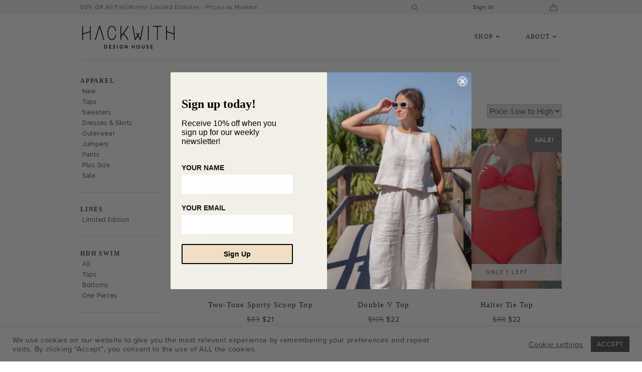

--- FILE ---
content_type: text/html; charset=UTF-8
request_url: https://hackwithdesignhouse.com/product-category/apparel/page/3/?orderby=price&hdh_sale_only=1
body_size: 26451
content:
<!DOCTYPE html>
<html lang="en-US">
<head>
<meta charset="UTF-8">
<meta name="viewport" content="width=device-width, initial-scale=1">
<link rel="profile" href="http://gmpg.org/xfn/11">
<link rel="pingback" href="https://hackwithdesignhouse.com/xmlrpc.php">

<meta name="facebook-domain-verification" content="yh7bh9mxngjrk0oen5entqpeq706vj" />
<meta name='robots' content='index, follow, max-image-preview:large, max-snippet:-1, max-video-preview:-1' />

	<!-- This site is optimized with the Yoast SEO plugin v26.8 - https://yoast.com/product/yoast-seo-wordpress/ -->
	<title>Apparel Archives - Page 3 of 16 - Hackwith Design House</title>
	<link rel="canonical" href="https://hackwithdesignhouse.com/product-category/apparel/page/3/" />
	<link rel="prev" href="https://hackwithdesignhouse.com/product-category/apparel/page/2/" />
	<link rel="next" href="https://hackwithdesignhouse.com/product-category/apparel/page/4/" />
	<meta property="og:locale" content="en_US" />
	<meta property="og:type" content="article" />
	<meta property="og:title" content="Apparel Archives - Page 3 of 16 - Hackwith Design House" />
	<meta property="og:url" content="https://hackwithdesignhouse.com/product-category/apparel/" />
	<meta property="og:site_name" content="Hackwith Design House" />
	<meta name="twitter:card" content="summary_large_image" />
	<meta name="twitter:site" content="@hackwithdesign" />
	<script type="application/ld+json" class="yoast-schema-graph">{"@context":"https://schema.org","@graph":[{"@type":"CollectionPage","@id":"https://hackwithdesignhouse.com/product-category/apparel/","url":"https://hackwithdesignhouse.com/product-category/apparel/page/3/","name":"Apparel Archives - Page 3 of 16 - Hackwith Design House","isPartOf":{"@id":"https://hackwithdesignhouse.com/#website"},"primaryImageOfPage":{"@id":"https://hackwithdesignhouse.com/product-category/apparel/page/3/#primaryimage"},"image":{"@id":"https://hackwithdesignhouse.com/product-category/apparel/page/3/#primaryimage"},"thumbnailUrl":"https://hackwithdesignhouse.com/wp-content/uploads/2020/11/HDHSwim_TwoToneSportyScoopTop_ChestnutFig_3.jpg","breadcrumb":{"@id":"https://hackwithdesignhouse.com/product-category/apparel/page/3/#breadcrumb"},"inLanguage":"en-US"},{"@type":"ImageObject","inLanguage":"en-US","@id":"https://hackwithdesignhouse.com/product-category/apparel/page/3/#primaryimage","url":"https://hackwithdesignhouse.com/wp-content/uploads/2020/11/HDHSwim_TwoToneSportyScoopTop_ChestnutFig_3.jpg","contentUrl":"https://hackwithdesignhouse.com/wp-content/uploads/2020/11/HDHSwim_TwoToneSportyScoopTop_ChestnutFig_3.jpg","width":1000,"height":1000},{"@type":"BreadcrumbList","@id":"https://hackwithdesignhouse.com/product-category/apparel/page/3/#breadcrumb","itemListElement":[{"@type":"ListItem","position":1,"name":"Home","item":"https://hackwithdesignhouse.com/"},{"@type":"ListItem","position":2,"name":"Apparel"}]},{"@type":"WebSite","@id":"https://hackwithdesignhouse.com/#website","url":"https://hackwithdesignhouse.com/","name":"Hackwith Design House","description":"Simple, Beautiful Clothing Made in America","potentialAction":[{"@type":"SearchAction","target":{"@type":"EntryPoint","urlTemplate":"https://hackwithdesignhouse.com/?s={search_term_string}"},"query-input":{"@type":"PropertyValueSpecification","valueRequired":true,"valueName":"search_term_string"}}],"inLanguage":"en-US"}]}</script>
	<!-- / Yoast SEO plugin. -->


<link rel="alternate" type="application/rss+xml" title="Hackwith Design House &raquo; Feed" href="https://hackwithdesignhouse.com/feed/" />
<link rel="alternate" type="application/rss+xml" title="Hackwith Design House &raquo; Comments Feed" href="https://hackwithdesignhouse.com/comments/feed/" />
<link rel="alternate" type="application/rss+xml" title="Hackwith Design House &raquo; Apparel Category Feed" href="https://hackwithdesignhouse.com/product-category/apparel/feed/" />
<style id='wp-img-auto-sizes-contain-inline-css' type='text/css'>
img:is([sizes=auto i],[sizes^="auto," i]){contain-intrinsic-size:3000px 1500px}
/*# sourceURL=wp-img-auto-sizes-contain-inline-css */
</style>
<style id='wp-block-library-inline-css' type='text/css'>
:root{--wp-block-synced-color:#7a00df;--wp-block-synced-color--rgb:122,0,223;--wp-bound-block-color:var(--wp-block-synced-color);--wp-editor-canvas-background:#ddd;--wp-admin-theme-color:#007cba;--wp-admin-theme-color--rgb:0,124,186;--wp-admin-theme-color-darker-10:#006ba1;--wp-admin-theme-color-darker-10--rgb:0,107,160.5;--wp-admin-theme-color-darker-20:#005a87;--wp-admin-theme-color-darker-20--rgb:0,90,135;--wp-admin-border-width-focus:2px}@media (min-resolution:192dpi){:root{--wp-admin-border-width-focus:1.5px}}.wp-element-button{cursor:pointer}:root .has-very-light-gray-background-color{background-color:#eee}:root .has-very-dark-gray-background-color{background-color:#313131}:root .has-very-light-gray-color{color:#eee}:root .has-very-dark-gray-color{color:#313131}:root .has-vivid-green-cyan-to-vivid-cyan-blue-gradient-background{background:linear-gradient(135deg,#00d084,#0693e3)}:root .has-purple-crush-gradient-background{background:linear-gradient(135deg,#34e2e4,#4721fb 50%,#ab1dfe)}:root .has-hazy-dawn-gradient-background{background:linear-gradient(135deg,#faaca8,#dad0ec)}:root .has-subdued-olive-gradient-background{background:linear-gradient(135deg,#fafae1,#67a671)}:root .has-atomic-cream-gradient-background{background:linear-gradient(135deg,#fdd79a,#004a59)}:root .has-nightshade-gradient-background{background:linear-gradient(135deg,#330968,#31cdcf)}:root .has-midnight-gradient-background{background:linear-gradient(135deg,#020381,#2874fc)}:root{--wp--preset--font-size--normal:16px;--wp--preset--font-size--huge:42px}.has-regular-font-size{font-size:1em}.has-larger-font-size{font-size:2.625em}.has-normal-font-size{font-size:var(--wp--preset--font-size--normal)}.has-huge-font-size{font-size:var(--wp--preset--font-size--huge)}.has-text-align-center{text-align:center}.has-text-align-left{text-align:left}.has-text-align-right{text-align:right}.has-fit-text{white-space:nowrap!important}#end-resizable-editor-section{display:none}.aligncenter{clear:both}.items-justified-left{justify-content:flex-start}.items-justified-center{justify-content:center}.items-justified-right{justify-content:flex-end}.items-justified-space-between{justify-content:space-between}.screen-reader-text{border:0;clip-path:inset(50%);height:1px;margin:-1px;overflow:hidden;padding:0;position:absolute;width:1px;word-wrap:normal!important}.screen-reader-text:focus{background-color:#ddd;clip-path:none;color:#444;display:block;font-size:1em;height:auto;left:5px;line-height:normal;padding:15px 23px 14px;text-decoration:none;top:5px;width:auto;z-index:100000}html :where(.has-border-color){border-style:solid}html :where([style*=border-top-color]){border-top-style:solid}html :where([style*=border-right-color]){border-right-style:solid}html :where([style*=border-bottom-color]){border-bottom-style:solid}html :where([style*=border-left-color]){border-left-style:solid}html :where([style*=border-width]){border-style:solid}html :where([style*=border-top-width]){border-top-style:solid}html :where([style*=border-right-width]){border-right-style:solid}html :where([style*=border-bottom-width]){border-bottom-style:solid}html :where([style*=border-left-width]){border-left-style:solid}html :where(img[class*=wp-image-]){height:auto;max-width:100%}:where(figure){margin:0 0 1em}html :where(.is-position-sticky){--wp-admin--admin-bar--position-offset:var(--wp-admin--admin-bar--height,0px)}@media screen and (max-width:600px){html :where(.is-position-sticky){--wp-admin--admin-bar--position-offset:0px}}

/*# sourceURL=wp-block-library-inline-css */
</style><link rel='stylesheet' id='wc-blocks-style-css' href='https://hackwithdesignhouse.com/wp-content/plugins/woocommerce/assets/client/blocks/wc-blocks.css?ver=wc-10.4.3' type='text/css' media='all' />
<style id='global-styles-inline-css' type='text/css'>
:root{--wp--preset--aspect-ratio--square: 1;--wp--preset--aspect-ratio--4-3: 4/3;--wp--preset--aspect-ratio--3-4: 3/4;--wp--preset--aspect-ratio--3-2: 3/2;--wp--preset--aspect-ratio--2-3: 2/3;--wp--preset--aspect-ratio--16-9: 16/9;--wp--preset--aspect-ratio--9-16: 9/16;--wp--preset--color--black: #000000;--wp--preset--color--cyan-bluish-gray: #abb8c3;--wp--preset--color--white: #ffffff;--wp--preset--color--pale-pink: #f78da7;--wp--preset--color--vivid-red: #cf2e2e;--wp--preset--color--luminous-vivid-orange: #ff6900;--wp--preset--color--luminous-vivid-amber: #fcb900;--wp--preset--color--light-green-cyan: #7bdcb5;--wp--preset--color--vivid-green-cyan: #00d084;--wp--preset--color--pale-cyan-blue: #8ed1fc;--wp--preset--color--vivid-cyan-blue: #0693e3;--wp--preset--color--vivid-purple: #9b51e0;--wp--preset--gradient--vivid-cyan-blue-to-vivid-purple: linear-gradient(135deg,rgb(6,147,227) 0%,rgb(155,81,224) 100%);--wp--preset--gradient--light-green-cyan-to-vivid-green-cyan: linear-gradient(135deg,rgb(122,220,180) 0%,rgb(0,208,130) 100%);--wp--preset--gradient--luminous-vivid-amber-to-luminous-vivid-orange: linear-gradient(135deg,rgb(252,185,0) 0%,rgb(255,105,0) 100%);--wp--preset--gradient--luminous-vivid-orange-to-vivid-red: linear-gradient(135deg,rgb(255,105,0) 0%,rgb(207,46,46) 100%);--wp--preset--gradient--very-light-gray-to-cyan-bluish-gray: linear-gradient(135deg,rgb(238,238,238) 0%,rgb(169,184,195) 100%);--wp--preset--gradient--cool-to-warm-spectrum: linear-gradient(135deg,rgb(74,234,220) 0%,rgb(151,120,209) 20%,rgb(207,42,186) 40%,rgb(238,44,130) 60%,rgb(251,105,98) 80%,rgb(254,248,76) 100%);--wp--preset--gradient--blush-light-purple: linear-gradient(135deg,rgb(255,206,236) 0%,rgb(152,150,240) 100%);--wp--preset--gradient--blush-bordeaux: linear-gradient(135deg,rgb(254,205,165) 0%,rgb(254,45,45) 50%,rgb(107,0,62) 100%);--wp--preset--gradient--luminous-dusk: linear-gradient(135deg,rgb(255,203,112) 0%,rgb(199,81,192) 50%,rgb(65,88,208) 100%);--wp--preset--gradient--pale-ocean: linear-gradient(135deg,rgb(255,245,203) 0%,rgb(182,227,212) 50%,rgb(51,167,181) 100%);--wp--preset--gradient--electric-grass: linear-gradient(135deg,rgb(202,248,128) 0%,rgb(113,206,126) 100%);--wp--preset--gradient--midnight: linear-gradient(135deg,rgb(2,3,129) 0%,rgb(40,116,252) 100%);--wp--preset--font-size--small: 13px;--wp--preset--font-size--medium: 20px;--wp--preset--font-size--large: 36px;--wp--preset--font-size--x-large: 42px;--wp--preset--spacing--20: 0.44rem;--wp--preset--spacing--30: 0.67rem;--wp--preset--spacing--40: 1rem;--wp--preset--spacing--50: 1.5rem;--wp--preset--spacing--60: 2.25rem;--wp--preset--spacing--70: 3.38rem;--wp--preset--spacing--80: 5.06rem;--wp--preset--shadow--natural: 6px 6px 9px rgba(0, 0, 0, 0.2);--wp--preset--shadow--deep: 12px 12px 50px rgba(0, 0, 0, 0.4);--wp--preset--shadow--sharp: 6px 6px 0px rgba(0, 0, 0, 0.2);--wp--preset--shadow--outlined: 6px 6px 0px -3px rgb(255, 255, 255), 6px 6px rgb(0, 0, 0);--wp--preset--shadow--crisp: 6px 6px 0px rgb(0, 0, 0);}:where(.is-layout-flex){gap: 0.5em;}:where(.is-layout-grid){gap: 0.5em;}body .is-layout-flex{display: flex;}.is-layout-flex{flex-wrap: wrap;align-items: center;}.is-layout-flex > :is(*, div){margin: 0;}body .is-layout-grid{display: grid;}.is-layout-grid > :is(*, div){margin: 0;}:where(.wp-block-columns.is-layout-flex){gap: 2em;}:where(.wp-block-columns.is-layout-grid){gap: 2em;}:where(.wp-block-post-template.is-layout-flex){gap: 1.25em;}:where(.wp-block-post-template.is-layout-grid){gap: 1.25em;}.has-black-color{color: var(--wp--preset--color--black) !important;}.has-cyan-bluish-gray-color{color: var(--wp--preset--color--cyan-bluish-gray) !important;}.has-white-color{color: var(--wp--preset--color--white) !important;}.has-pale-pink-color{color: var(--wp--preset--color--pale-pink) !important;}.has-vivid-red-color{color: var(--wp--preset--color--vivid-red) !important;}.has-luminous-vivid-orange-color{color: var(--wp--preset--color--luminous-vivid-orange) !important;}.has-luminous-vivid-amber-color{color: var(--wp--preset--color--luminous-vivid-amber) !important;}.has-light-green-cyan-color{color: var(--wp--preset--color--light-green-cyan) !important;}.has-vivid-green-cyan-color{color: var(--wp--preset--color--vivid-green-cyan) !important;}.has-pale-cyan-blue-color{color: var(--wp--preset--color--pale-cyan-blue) !important;}.has-vivid-cyan-blue-color{color: var(--wp--preset--color--vivid-cyan-blue) !important;}.has-vivid-purple-color{color: var(--wp--preset--color--vivid-purple) !important;}.has-black-background-color{background-color: var(--wp--preset--color--black) !important;}.has-cyan-bluish-gray-background-color{background-color: var(--wp--preset--color--cyan-bluish-gray) !important;}.has-white-background-color{background-color: var(--wp--preset--color--white) !important;}.has-pale-pink-background-color{background-color: var(--wp--preset--color--pale-pink) !important;}.has-vivid-red-background-color{background-color: var(--wp--preset--color--vivid-red) !important;}.has-luminous-vivid-orange-background-color{background-color: var(--wp--preset--color--luminous-vivid-orange) !important;}.has-luminous-vivid-amber-background-color{background-color: var(--wp--preset--color--luminous-vivid-amber) !important;}.has-light-green-cyan-background-color{background-color: var(--wp--preset--color--light-green-cyan) !important;}.has-vivid-green-cyan-background-color{background-color: var(--wp--preset--color--vivid-green-cyan) !important;}.has-pale-cyan-blue-background-color{background-color: var(--wp--preset--color--pale-cyan-blue) !important;}.has-vivid-cyan-blue-background-color{background-color: var(--wp--preset--color--vivid-cyan-blue) !important;}.has-vivid-purple-background-color{background-color: var(--wp--preset--color--vivid-purple) !important;}.has-black-border-color{border-color: var(--wp--preset--color--black) !important;}.has-cyan-bluish-gray-border-color{border-color: var(--wp--preset--color--cyan-bluish-gray) !important;}.has-white-border-color{border-color: var(--wp--preset--color--white) !important;}.has-pale-pink-border-color{border-color: var(--wp--preset--color--pale-pink) !important;}.has-vivid-red-border-color{border-color: var(--wp--preset--color--vivid-red) !important;}.has-luminous-vivid-orange-border-color{border-color: var(--wp--preset--color--luminous-vivid-orange) !important;}.has-luminous-vivid-amber-border-color{border-color: var(--wp--preset--color--luminous-vivid-amber) !important;}.has-light-green-cyan-border-color{border-color: var(--wp--preset--color--light-green-cyan) !important;}.has-vivid-green-cyan-border-color{border-color: var(--wp--preset--color--vivid-green-cyan) !important;}.has-pale-cyan-blue-border-color{border-color: var(--wp--preset--color--pale-cyan-blue) !important;}.has-vivid-cyan-blue-border-color{border-color: var(--wp--preset--color--vivid-cyan-blue) !important;}.has-vivid-purple-border-color{border-color: var(--wp--preset--color--vivid-purple) !important;}.has-vivid-cyan-blue-to-vivid-purple-gradient-background{background: var(--wp--preset--gradient--vivid-cyan-blue-to-vivid-purple) !important;}.has-light-green-cyan-to-vivid-green-cyan-gradient-background{background: var(--wp--preset--gradient--light-green-cyan-to-vivid-green-cyan) !important;}.has-luminous-vivid-amber-to-luminous-vivid-orange-gradient-background{background: var(--wp--preset--gradient--luminous-vivid-amber-to-luminous-vivid-orange) !important;}.has-luminous-vivid-orange-to-vivid-red-gradient-background{background: var(--wp--preset--gradient--luminous-vivid-orange-to-vivid-red) !important;}.has-very-light-gray-to-cyan-bluish-gray-gradient-background{background: var(--wp--preset--gradient--very-light-gray-to-cyan-bluish-gray) !important;}.has-cool-to-warm-spectrum-gradient-background{background: var(--wp--preset--gradient--cool-to-warm-spectrum) !important;}.has-blush-light-purple-gradient-background{background: var(--wp--preset--gradient--blush-light-purple) !important;}.has-blush-bordeaux-gradient-background{background: var(--wp--preset--gradient--blush-bordeaux) !important;}.has-luminous-dusk-gradient-background{background: var(--wp--preset--gradient--luminous-dusk) !important;}.has-pale-ocean-gradient-background{background: var(--wp--preset--gradient--pale-ocean) !important;}.has-electric-grass-gradient-background{background: var(--wp--preset--gradient--electric-grass) !important;}.has-midnight-gradient-background{background: var(--wp--preset--gradient--midnight) !important;}.has-small-font-size{font-size: var(--wp--preset--font-size--small) !important;}.has-medium-font-size{font-size: var(--wp--preset--font-size--medium) !important;}.has-large-font-size{font-size: var(--wp--preset--font-size--large) !important;}.has-x-large-font-size{font-size: var(--wp--preset--font-size--x-large) !important;}
/*# sourceURL=global-styles-inline-css */
</style>

<style id='classic-theme-styles-inline-css' type='text/css'>
/*! This file is auto-generated */
.wp-block-button__link{color:#fff;background-color:#32373c;border-radius:9999px;box-shadow:none;text-decoration:none;padding:calc(.667em + 2px) calc(1.333em + 2px);font-size:1.125em}.wp-block-file__button{background:#32373c;color:#fff;text-decoration:none}
/*# sourceURL=/wp-includes/css/classic-themes.min.css */
</style>
<link rel='stylesheet' id='cookie-law-info-css' href='https://hackwithdesignhouse.com/wp-content/plugins/cookie-law-info/legacy/public/css/cookie-law-info-public.css?ver=3.3.9.1' type='text/css' media='all' />
<link rel='stylesheet' id='cookie-law-info-gdpr-css' href='https://hackwithdesignhouse.com/wp-content/plugins/cookie-law-info/legacy/public/css/cookie-law-info-gdpr.css?ver=3.3.9.1' type='text/css' media='all' />
<link rel='stylesheet' id='woocommerce-layout-css' href='https://hackwithdesignhouse.com/wp-content/plugins/woocommerce/assets/css/woocommerce-layout.css?ver=10.4.3' type='text/css' media='all' />
<link rel='stylesheet' id='woocommerce-smallscreen-css' href='https://hackwithdesignhouse.com/wp-content/plugins/woocommerce/assets/css/woocommerce-smallscreen.css?ver=10.4.3' type='text/css' media='only screen and (max-width: 768px)' />
<link rel='stylesheet' id='woocommerce-general-css' href='https://hackwithdesignhouse.com/wp-content/plugins/woocommerce/assets/css/woocommerce.css?ver=10.4.3' type='text/css' media='all' />
<style id='woocommerce-inline-inline-css' type='text/css'>
.woocommerce form .form-row .required { visibility: visible; }
/*# sourceURL=woocommerce-inline-inline-css */
</style>
<link rel='stylesheet' id='swatches-and-photos-css' href='https://hackwithdesignhouse.com/wp-content/plugins/woocommerce-variation-swatches-and-photos/assets/css/swatches-and-photos.css?ver=3.0.6' type='text/css' media='all' />
<link rel='stylesheet' id='yith-infs-style-css' href='https://hackwithdesignhouse.com/wp-content/plugins/yith-infinite-scrolling/assets/css/frontend.css?ver=2.1.0' type='text/css' media='all' />
<link rel='stylesheet' id='hackwith-design-house-style-css' href='https://hackwithdesignhouse.com/wp-content/themes/hackwith-design-house/style.css?ver=20260121' type='text/css' media='all' />
<link rel='stylesheet' id='caslon-webfont-css' href='https://hackwithdesignhouse.com/wp-content/themes/hackwith-design-house/fonts/caslon.css?ver=d1ed1c868dce5ce19e21806eb4acbeae' type='text/css' media='all' />
<link rel='stylesheet' id='r3417-lightbox-css' href='https://hackwithdesignhouse.com/wp-content/themes/hackwith-design-house/stylesheets/lightbox.css?ver=20260121' type='text/css' media='all' />
<link rel='stylesheet' id='addenda-css' href='https://hackwithdesignhouse.com/wp-content/themes/hackwith-design-house/stylesheets/page-templates/tax-product_tag.css?ver=d1ed1c868dce5ce19e21806eb4acbeae' type='text/css' media='all' />
<link rel='stylesheet' id='rm34overrides-css' href='https://hackwithdesignhouse.com/wp-content/themes/hackwith-design-house/stylesheets/room34-overrides.css?ver=20260121' type='text/css' media='all' />
<link rel='stylesheet' id='simple-favorites-css' href='https://hackwithdesignhouse.com/wp-content/plugins/favorites/assets/css/favorites.css?ver=2.3.6' type='text/css' media='all' />
<link rel='stylesheet' id='slick-carousel-css' href='https://hackwithdesignhouse.com/wp-content/plugins/iconic-woothumbs/assets/frontend/css/lib/slick/slick.css?ver=1734113672' type='text/css' media='all' />
<link rel='stylesheet' id='plyr-css' href='https://hackwithdesignhouse.com/wp-content/plugins/iconic-woothumbs/assets/vendor/plyr.css?ver=1734113672' type='text/css' media='all' />
<link rel='stylesheet' id='iconic-woothumbs-css-css' href='https://hackwithdesignhouse.com/wp-content/plugins/iconic-woothumbs/assets/frontend/css/main.min.css?ver=1734113672' type='text/css' media='all' />
<script type="text/javascript" src="https://hackwithdesignhouse.com/wp-includes/js/jquery/jquery.min.js?ver=3.7.1" id="jquery-core-js"></script>
<script type="text/javascript" src="https://hackwithdesignhouse.com/wp-includes/js/jquery/jquery-migrate.min.js?ver=3.4.1" id="jquery-migrate-js"></script>
<script type="text/javascript" id="cookie-law-info-js-extra">
/* <![CDATA[ */
var Cli_Data = {"nn_cookie_ids":[],"cookielist":[],"non_necessary_cookies":[],"ccpaEnabled":"","ccpaRegionBased":"","ccpaBarEnabled":"","strictlyEnabled":["necessary","obligatoire"],"ccpaType":"gdpr","js_blocking":"1","custom_integration":"","triggerDomRefresh":"","secure_cookies":""};
var cli_cookiebar_settings = {"animate_speed_hide":"500","animate_speed_show":"500","background":"#FFF","border":"#b1a6a6c2","border_on":"","button_1_button_colour":"#4c4c4c","button_1_button_hover":"#3d3d3d","button_1_link_colour":"#fff","button_1_as_button":"1","button_1_new_win":"","button_2_button_colour":"#333","button_2_button_hover":"#292929","button_2_link_colour":"#4c4c4c","button_2_as_button":"","button_2_hidebar":"","button_3_button_colour":"#f2f2f2","button_3_button_hover":"#c2c2c2","button_3_link_colour":"#4c4c4c","button_3_as_button":"1","button_3_new_win":"","button_4_button_colour":"#000","button_4_button_hover":"#000000","button_4_link_colour":"#4c4c4c","button_4_as_button":"","button_7_button_colour":"#4c4c4c","button_7_button_hover":"#3d3d3d","button_7_link_colour":"#fff","button_7_as_button":"1","button_7_new_win":"","font_family":"inherit","header_fix":"","notify_animate_hide":"1","notify_animate_show":"","notify_div_id":"#cookie-law-info-bar","notify_position_horizontal":"right","notify_position_vertical":"bottom","scroll_close":"","scroll_close_reload":"","accept_close_reload":"","reject_close_reload":"","showagain_tab":"","showagain_background":"#fff","showagain_border":"#000","showagain_div_id":"#cookie-law-info-again","showagain_x_position":"100px","text":"#4c4c4c","show_once_yn":"1","show_once":"5000","logging_on":"","as_popup":"","popup_overlay":"1","bar_heading_text":"","cookie_bar_as":"banner","popup_showagain_position":"bottom-right","widget_position":"left"};
var log_object = {"ajax_url":"https://hackwithdesignhouse.com/wp-admin/admin-ajax.php"};
//# sourceURL=cookie-law-info-js-extra
/* ]]> */
</script>
<script type="text/javascript" src="https://hackwithdesignhouse.com/wp-content/plugins/cookie-law-info/legacy/public/js/cookie-law-info-public.js?ver=3.3.9.1" id="cookie-law-info-js"></script>
<script type="text/javascript" src="https://hackwithdesignhouse.com/wp-includes/js/dist/hooks.min.js?ver=dd5603f07f9220ed27f1" id="wp-hooks-js"></script>
<script type="text/javascript" id="say-what-js-js-extra">
/* <![CDATA[ */
var say_what_data = {"replacements":{"woocommerce|Notes about your order, e.g. special notes for delivery.|":"Leave a note for customer service here","woocommerce|Your review is awaiting approval|":"Thank you for your submission!"}};
//# sourceURL=say-what-js-js-extra
/* ]]> */
</script>
<script type="text/javascript" src="https://hackwithdesignhouse.com/wp-content/plugins/say-what/assets/build/frontend.js?ver=fd31684c45e4d85aeb4e" id="say-what-js-js"></script>
<script type="text/javascript" src="//platform-api.sharethis.com/js/sharethis.js?ver=8.5.3#property=63863c937f94d1001250df29&amp;product=gdpr-compliance-tool-v2&amp;source=simple-share-buttons-adder-wordpress" id="simple-share-buttons-adder-mu-js"></script>
<script type="text/javascript" src="https://hackwithdesignhouse.com/wp-content/plugins/woocommerce/assets/js/jquery-blockui/jquery.blockUI.min.js?ver=2.7.0-wc.10.4.3" id="wc-jquery-blockui-js" defer="defer" data-wp-strategy="defer"></script>
<script type="text/javascript" id="wc-add-to-cart-js-extra">
/* <![CDATA[ */
var wc_add_to_cart_params = {"ajax_url":"/wp-admin/admin-ajax.php","wc_ajax_url":"/?wc-ajax=%%endpoint%%","i18n_view_cart":"View bag","cart_url":"https://hackwithdesignhouse.com/cart/","is_cart":"","cart_redirect_after_add":"no"};
//# sourceURL=wc-add-to-cart-js-extra
/* ]]> */
</script>
<script type="text/javascript" src="https://hackwithdesignhouse.com/wp-content/plugins/woocommerce/assets/js/frontend/add-to-cart.min.js?ver=10.4.3" id="wc-add-to-cart-js" defer="defer" data-wp-strategy="defer"></script>
<script type="text/javascript" src="https://hackwithdesignhouse.com/wp-content/plugins/woocommerce/assets/js/js-cookie/js.cookie.min.js?ver=2.1.4-wc.10.4.3" id="wc-js-cookie-js" defer="defer" data-wp-strategy="defer"></script>
<script type="text/javascript" id="woocommerce-js-extra">
/* <![CDATA[ */
var woocommerce_params = {"ajax_url":"/wp-admin/admin-ajax.php","wc_ajax_url":"/?wc-ajax=%%endpoint%%","i18n_password_show":"Show password","i18n_password_hide":"Hide password"};
//# sourceURL=woocommerce-js-extra
/* ]]> */
</script>
<script type="text/javascript" src="https://hackwithdesignhouse.com/wp-content/plugins/woocommerce/assets/js/frontend/woocommerce.min.js?ver=10.4.3" id="woocommerce-js" defer="defer" data-wp-strategy="defer"></script>
<script type="text/javascript" src="https://hackwithdesignhouse.com/wp-content/themes/hackwith-design-house/js/hackwith.js?ver=20260121" id="hdh-main-js"></script>
<script type="text/javascript" src="https://hackwithdesignhouse.com/wp-content/themes/hackwith-design-house/js/hackwith-extras.js?ver=20260121" id="hdh-extras-js"></script>
<script type="text/javascript" src="https://hackwithdesignhouse.com/wp-content/themes/hackwith-design-house/js/jquery.cycle2.js?ver=d1ed1c868dce5ce19e21806eb4acbeae" id="cycle2-js"></script>
<script type="text/javascript" src="https://hackwithdesignhouse.com/wp-content/themes/hackwith-design-house/js/r3417.js?ver=d1ed1c868dce5ce19e21806eb4acbeae" id="r3417-js"></script>
<script type="text/javascript" src="https://hackwithdesignhouse.com/wp-content/themes/hackwith-design-house/wp-advanced-search/js/scripts.js?ver=1" id="wpas-scripts-js"></script>
<script type="text/javascript" id="enhanced-ecommerce-google-analytics-js-extra">
/* <![CDATA[ */
var ConvAioGlobal = {"nonce":"753a28bdaf"};
//# sourceURL=enhanced-ecommerce-google-analytics-js-extra
/* ]]> */
</script>
<script data-cfasync="false" data-no-optimize="1" data-pagespeed-no-defer type="text/javascript" src="https://hackwithdesignhouse.com/wp-content/plugins/enhanced-e-commerce-for-woocommerce-store/public/js/con-gtm-google-analytics.js?ver=7.2.15" id="enhanced-ecommerce-google-analytics-js"></script>
<script data-cfasync="false" data-no-optimize="1" data-pagespeed-no-defer type="text/javascript" id="enhanced-ecommerce-google-analytics-js-after">
/* <![CDATA[ */
tvc_smd={"tvc_wcv":"10.4.3","tvc_wpv":"6.9","tvc_eev":"7.2.15","tvc_sub_data":{"sub_id":"76115","cu_id":"65639","pl_id":"1","ga_tra_option":"","ga_property_id":"","ga_measurement_id":"","ga_ads_id":"","ga_gmc_id":"","ga_gmc_id_p":"","op_gtag_js":"0","op_en_e_t":"0","op_rm_t_t":"0","op_dy_rm_t_t":"0","op_li_ga_wi_ads":"0","gmc_is_product_sync":"0","gmc_is_site_verified":"0","gmc_is_domain_claim":"0","gmc_product_count":"0","fb_pixel_id":""}};
//# sourceURL=enhanced-ecommerce-google-analytics-js-after
/* ]]> */
</script>
<script type="text/javascript" id="favorites-js-extra">
/* <![CDATA[ */
var favorites_data = {"ajaxurl":"https://hackwithdesignhouse.com/wp-admin/admin-ajax.php","nonce":"18c5b24bec","favorite":"\u003Ci class=\"fa-heart-o fa\"\u003E\u003C/i\u003E","favorited":"\u003Ci class=\"fa-heart fa\"\u003E\u003C/i\u003E","includecount":"1","indicate_loading":"","loading_text":"Loading","loading_image":"","loading_image_active":"","loading_image_preload":"","cache_enabled":"1","button_options":{"button_type":"custom","custom_colors":false,"box_shadow":false,"include_count":true,"default":{"background_default":false,"border_default":false,"text_default":false,"icon_default":false,"count_default":false},"active":{"background_active":false,"border_active":false,"text_active":false,"icon_active":false,"count_active":false}},"authentication_modal_content":"\u003Cp\u003EPlease login to add favorites.\u003C/p\u003E\u003Cp\u003E\u003Ca href=\"#\" data-favorites-modal-close\u003EDismiss this notice\u003C/a\u003E\u003C/p\u003E","authentication_redirect":"","dev_mode":"","logged_in":"","user_id":"0","authentication_redirect_url":"https://hackwithdesignhouse.com/wp-login.php"};
//# sourceURL=favorites-js-extra
/* ]]> */
</script>
<script type="text/javascript" src="https://hackwithdesignhouse.com/wp-content/plugins/favorites/assets/js/favorites.min.js?ver=2.3.6" id="favorites-js"></script>
<script type="text/javascript" id="wc-settings-dep-in-header-js-after">
/* <![CDATA[ */
console.warn( "Scripts that have a dependency on [wc-settings, wc-blocks-checkout] must be loaded in the footer, klaviyo-klaviyo-checkout-block-editor-script was registered to load in the header, but has been switched to load in the footer instead. See https://github.com/woocommerce/woocommerce-gutenberg-products-block/pull/5059" );
console.warn( "Scripts that have a dependency on [wc-settings, wc-blocks-checkout] must be loaded in the footer, klaviyo-klaviyo-checkout-block-view-script was registered to load in the header, but has been switched to load in the footer instead. See https://github.com/woocommerce/woocommerce-gutenberg-products-block/pull/5059" );
//# sourceURL=wc-settings-dep-in-header-js-after
/* ]]> */
</script>
<link rel="https://api.w.org/" href="https://hackwithdesignhouse.com/wp-json/" /><link rel="alternate" title="JSON" type="application/json" href="https://hackwithdesignhouse.com/wp-json/wp/v2/product_cat/106" />        
<!-- Start Kutoku referral snippet -->
<script>
!(function (w) {
  if (w.location.search.search(/(ktk|tap_a|tap_s)=/) === -1) return;
  var script = document.createElement("script");
  script.src = "https://bexzjdcl.hackwithdesignhouse.com/r/ybDs89.js?" + [
    "url=" + encodeURIComponent(w.location.href),
    "cid=" + encodeURIComponent(Date.now() + '_' + Math.random().toString(36).substr(2))
  ].join("&");
  w.document.head.appendChild(script);
})(window)
</script>
<!-- End Kutoku referral snippet -->

<!-- Starting: Conversion Tracking for WooCommerce (https://wordpress.org/plugins/woocommerce-conversion-tracking/) -->
        <script>
            !function(f,b,e,v,n,t,s){if(f.fbq)return;n=f.fbq=function(){n.callMethod?
            n.callMethod.apply(n,arguments):n.queue.push(arguments)};if(!f._fbq)f._fbq=n;
            n.push=n;n.loaded=!0;n.version='2.0';n.queue=[];t=b.createElement(e);t.async=!0;
            t.src=v;s=b.getElementsByTagName(e)[0];s.parentNode.insertBefore(t,s)}(window,
            document,'script','https://connect.facebook.net/en_US/fbevents.js');

            fbq('init', '295985327780929', {});fbq('track', 'PageView', {});        </script>
                <script>
            (function (window, document) {
                if (window.wcfbq) return;
                window.wcfbq = (function () {
                    if (arguments.length > 0) {
                        var pixelId, trackType, contentObj;

                        if (typeof arguments[0] == 'string') pixelId = arguments[0];
                        if (typeof arguments[1] == 'string') trackType = arguments[1];
                        if (typeof arguments[2] == 'object') contentObj = arguments[2];

                        var params = [];
                        if (typeof pixelId === 'string' && pixelId.replace(/\s+/gi, '') != '' &&
                        typeof trackType === 'string' && trackType.replace(/\s+/gi, '')) {
                            params.push('id=' + encodeURIComponent(pixelId));
                            switch (trackType) {
                                case 'PageView':
                                case 'ViewContent':
                                case 'Search':
                                case 'AddToCart':
                                case 'InitiateCheckout':
                                case 'AddPaymentInfo':
                                case 'Lead':
                                case 'CompleteRegistration':
                                case 'Purchase':
                                case 'AddToWishlist':
                                    params.push('ev=' + encodeURIComponent(trackType));
                                    break;
                                default:
                                    return;
                            }

                            params.push('dl=' + encodeURIComponent(document.location.href));
                            if (document.referrer) params.push('rl=' + encodeURIComponent(document.referrer));
                            params.push('if=false');
                            params.push('ts=' + new Date().getTime());

                            if (typeof contentObj == 'object') {
                                for (var u in contentObj) {
                                    if (typeof contentObj[u] == 'object' && contentObj[u] instanceof Array) {
                                        if (contentObj[u].length > 0) {
                                            for (var y = 0; y < contentObj[u].length; y++) { contentObj[u][y] = (contentObj[u][y] + '').replace(/^\s+|\s+$/gi, '').replace(/\s+/gi, ' ').replace(/,/gi, '§'); }
                                            params.push('cd[' + u + ']=' + encodeURIComponent(contentObj[u].join(',').replace(/^/gi, '[\'').replace(/$/gi, '\']').replace(/,/gi, '\',\'').replace(/§/gi, '\,')));
                                        }
                                    }
                                    else if (typeof contentObj[u] == 'string')
                                        params.push('cd[' + u + ']=' + encodeURIComponent(contentObj[u]));
                                }
                            }

                            params.push('v=' + encodeURIComponent('2.7.19'));

                            var imgId = new Date().getTime();
                            var img = document.createElement('img');
                            img.id = 'fb_' + imgId, img.src = 'https://www.facebook.com/tr/?' + params.join('&'), img.width = 1, img.height = 1, img.style = 'display:none;';
                            document.body.appendChild(img);
                            window.setTimeout(function () { var t = document.getElementById('fb_' + imgId); t.parentElement.removeChild(t); }, 1000);
                        }
                    }
                });
            })(window, document);
        </script>
                <script type="text/javascript">
            jQuery(function($) {
                $(document).on('added_to_cart', function (event, fragments, dhash, button) {
                    var currencySymbol = $($(button.get()[0]).closest('.product')
                        .find('.woocommerce-Price-currencySymbol').get()[0]).text();

                    var price = $(button.get()[0]).closest('.product').find('.amount').text();
                    var originalPrice = price.split(currencySymbol).slice(-1).pop();

                    wcfbq('295985327780929', 'AddToCart', {
                        content_ids: [ $(button).data('product_id') ],
                        content_type: 'product',
                        value: originalPrice,
                        currency: 'USD'
                    });
                });
            });
        </script>
        <!-- End: Conversion Tracking for WooCommerce Codes -->
	<script src="https://use.typekit.net/awj1bwu.js"></script>
	<script>try{Typekit.load({ async: true });}catch(e){}</script>
	<!-- Global site tag (gtag.js) - Google Ads: 362154621 -->
	<script async src="https://www.googletagmanager.com/gtag/js?id=AW-362154621"></script>
	<script>
		window.dataLayer = window.dataLayer || [];
		function gtag() { dataLayer.push(arguments); }
		gtag('js', new Date()); gtag('config', 'AW-362154621');
	</script>
		<noscript><style>.woocommerce-product-gallery{ opacity: 1 !important; }</style></noscript>
	        <script data-cfasync="false" data-no-optimize="1" data-pagespeed-no-defer>
            var tvc_lc = 'USD';
        </script>
        <script data-cfasync="false" data-no-optimize="1" data-pagespeed-no-defer>
            var tvc_lc = 'USD';
        </script>
<script data-cfasync="false" data-pagespeed-no-defer type="text/javascript">
      window.dataLayer = window.dataLayer || [];
      dataLayer.push({"event":"begin_datalayer","conv_track_email":"1","conv_track_phone":"1","conv_track_address":"1","conv_track_page_scroll":"1","conv_track_file_download":"1","conv_track_author":"1","conv_track_signup":"1","conv_track_signin":"1"});
    </script>    <!-- Google Tag Manager by Conversios-->
    <script>
      (function(w, d, s, l, i) {
        w[l] = w[l] || [];
        w[l].push({
          'gtm.start': new Date().getTime(),
          event: 'gtm.js'
        });
        var f = d.getElementsByTagName(s)[0],
          j = d.createElement(s),
          dl = l != 'dataLayer' ? '&l=' + l : '';
        j.async = true;
        j.src =
          'https://www.googletagmanager.com/gtm.js?id=' + i + dl;
        f.parentNode.insertBefore(j, f);
      })(window, document, 'script', 'dataLayer', 'GTM-NGTQ2D2P');
    </script>
    <!-- End Google Tag Manager -->
      <script>
      (window.gaDevIds = window.gaDevIds || []).push('5CDcaG');
    </script>
          <script data-cfasync="false" data-no-optimize="1" data-pagespeed-no-defer>
            var tvc_lc = 'USD';
        </script>
        <script data-cfasync="false" data-no-optimize="1" data-pagespeed-no-defer>
            var tvc_lc = 'USD';
        </script>
			<script  type="text/javascript">
				!function(f,b,e,v,n,t,s){if(f.fbq)return;n=f.fbq=function(){n.callMethod?
					n.callMethod.apply(n,arguments):n.queue.push(arguments)};if(!f._fbq)f._fbq=n;
					n.push=n;n.loaded=!0;n.version='2.0';n.queue=[];t=b.createElement(e);t.async=!0;
					t.src=v;s=b.getElementsByTagName(e)[0];s.parentNode.insertBefore(t,s)}(window,
					document,'script','https://connect.facebook.net/en_US/fbevents.js');
			</script>
			<!-- WooCommerce Facebook Integration Begin -->
			<script  type="text/javascript">

				fbq('init', '295985327780929', {}, {
    "agent": "woocommerce_2-10.4.3-3.5.15"
});

				document.addEventListener( 'DOMContentLoaded', function() {
					// Insert placeholder for events injected when a product is added to the cart through AJAX.
					document.body.insertAdjacentHTML( 'beforeend', '<div class=\"wc-facebook-pixel-event-placeholder\"></div>' );
				}, false );

			</script>
			<!-- WooCommerce Facebook Integration End -->
			<style>
/* Default Styles */
.iconic-woothumbs-all-images-wrap {
	float: left;
	width: 100%;
}

/* Icon Styles */
.iconic-woothumbs-icon {
	color: #ffffff;
}

/* Bullet Styles */
.iconic-woothumbs-all-images-wrap .slick-dots button,
.iconic-woothumbs-zoom-bullets .slick-dots button {
	border-color: #ffffff !important;
}

.iconic-woothumbs-all-images-wrap .slick-dots .slick-active button,
.iconic-woothumbs-zoom-bullets .slick-dots .slick-active button {
	background-color: #ffffff !important;
}

/* Thumbnails */
	.iconic-woothumbs-all-images-wrap--thumbnails-left .iconic-woothumbs-thumbnails-wrap,
	.iconic-woothumbs-all-images-wrap--thumbnails-right .iconic-woothumbs-thumbnails-wrap {
		width: 20%;
	}

	.iconic-woothumbs-all-images-wrap--thumbnails-left .iconic-woothumbs-images-wrap,
	.iconic-woothumbs-all-images-wrap--thumbnails-right .iconic-woothumbs-images-wrap {
		width: 80%;
	}
	
.iconic-woothumbs-thumbnails__image-wrapper:after {
	border-color: #ffffff;
}

.iconic-woothumbs-thumbnails__control {
	color: #ffffff;
}

.iconic-woothumbs-thumbnails__control path {
	stroke: #ffffff;
}

.iconic-woothumbs-all-images-wrap--thumbnails-left .iconic-woothumbs-thumbnails__control {
	right: 2px;
}

.iconic-woothumbs-all-images-wrap--thumbnails-right .iconic-woothumbs-thumbnails__control {
	left: 2px;
}


/* Stacked Thumbnails - Left & Right */
.iconic-woothumbs-all-images-wrap--thumbnails-left .iconic-woothumbs-thumbnails-wrap--stacked,
.iconic-woothumbs-all-images-wrap--thumbnails-right .iconic-woothumbs-thumbnails-wrap--stacked {
	margin: 0;
}

.iconic-woothumbs-thumbnails-wrap--stacked .iconic-woothumbs-thumbnails__slide {
	width: 25%;
}

/* Stacked Thumbnails - Left */
.iconic-woothumbs-all-images-wrap--thumbnails-left .iconic-woothumbs-thumbnails-wrap--stacked .iconic-woothumbs-thumbnails__slide {
	padding: 0 2px 2px 0;
}

/* Stacked Thumbnails - Right */
.iconic-woothumbs-all-images-wrap--thumbnails-right .iconic-woothumbs-thumbnails-wrap--stacked .iconic-woothumbs-thumbnails__slide {
	padding: 0 0 2px 2px;
}

/* Stacked Thumbnails - Above & Below */

.iconic-woothumbs-all-images-wrap--thumbnails-above .iconic-woothumbs-thumbnails-wrap--stacked,
.iconic-woothumbs-all-images-wrap--thumbnails-below .iconic-woothumbs-thumbnails-wrap--stacked {
	margin: 0 -1px 0 -1px;
}

/* Stacked Thumbnails - Above */
.iconic-woothumbs-all-images-wrap--thumbnails-above .iconic-woothumbs-thumbnails-wrap--stacked .iconic-woothumbs-thumbnails__slide {
	padding: 0 1px 2px 1px;
}

/* Stacked Thumbnails - Below */
.iconic-woothumbs-all-images-wrap--thumbnails-below .iconic-woothumbs-thumbnails-wrap--stacked .iconic-woothumbs-thumbnails__slide {
	padding: 2px 1px 0 1px;
}

/* Sliding Thumbnails - Left & Right, Above & Below */
.iconic-woothumbs-all-images-wrap--thumbnails-left .iconic-woothumbs-thumbnails-wrap--sliding,
.iconic-woothumbs-all-images-wrap--thumbnails-right .iconic-woothumbs-thumbnails-wrap--sliding {
	margin: 0;
}

/* Sliding Thumbnails - Left & Right */
.iconic-woothumbs-all-images-wrap--thumbnails-left .iconic-woothumbs-thumbnails-wrap--sliding .slick-list,
.iconic-woothumbs-all-images-wrap--thumbnails-right .iconic-woothumbs-thumbnails-wrap--sliding .slick-list {
	margin-bottom: -2px;
}

.iconic-woothumbs-all-images-wrap--thumbnails-left .iconic-woothumbs-thumbnails-wrap--sliding .slick-slide,
.iconic-woothumbs-all-images-wrap--thumbnails-right .iconic-woothumbs-thumbnails-wrap--sliding .slick-slide {
	margin-bottom: 2px;
}

/* Sliding Thumbnails - Left */
.iconic-woothumbs-all-images-wrap--thumbnails-left .iconic-woothumbs-thumbnails-wrap--sliding {
	padding-right: 2px;
}

/* Sliding Thumbnails - Right */
.iconic-woothumbs-all-images-wrap--thumbnails-right .iconic-woothumbs-thumbnails-wrap--sliding {
	padding-left: 2px;
}

/* Sliding Thumbnails - Above & Below */
.iconic-woothumbs-thumbnails-wrap--horizontal.iconic-woothumbs-thumbnails-wrap--sliding .iconic-woothumbs-thumbnails__slide {
	width: 25%;
}

.iconic-woothumbs-all-images-wrap--thumbnails-above .iconic-woothumbs-thumbnails-wrap--sliding .slick-list,
.iconic-woothumbs-all-images-wrap--thumbnails-below .iconic-woothumbs-thumbnails-wrap--sliding .slick-list {
	margin-right: -2px;
}

.iconic-woothumbs-all-images-wrap--thumbnails-above .iconic-woothumbs-thumbnails-wrap--sliding .slick-slide,
.iconic-woothumbs-all-images-wrap--thumbnails-below .iconic-woothumbs-thumbnails-wrap--sliding .slick-slide {
	margin-right: 2px;
}

/* Sliding Thumbnails - Above */
.iconic-woothumbs-all-images-wrap--thumbnails-above .iconic-woothumbs-thumbnails-wrap--sliding {
	margin-bottom: 2px;
}

/* Sliding Thumbnails - Below */
.iconic-woothumbs-all-images-wrap--thumbnails-below .iconic-woothumbs-thumbnails-wrap--sliding {
	margin-top: 2px;
}

/* Zoom Styles */

.zm-handlerarea {
	background: #000000;
	-ms-filter: "progid:DXImageTransform.Microsoft.Alpha(Opacity=80)" !important;
	filter: alpha(opacity=80) !important;
	-moz-opacity: 0.8 !important;
	-khtml-opacity: 0.8 !important;
	opacity: 0.8 !important;
}

/* Layout Styles */

/* Media Queries */

	@media screen and (max-width: 768px) {

		.iconic-woothumbs-all-images-wrap {
			float: none;
			width: 100%;
		}

		.iconic-woothumbs-hover-icons .iconic-woothumbs-icon {
			opacity: 1;
		}

			.iconic-woothumbs-all-images-wrap--thumbnails-above .iconic-woothumbs-images-wrap,
		.iconic-woothumbs-all-images-wrap--thumbnails-left .iconic-woothumbs-images-wrap,
		.iconic-woothumbs-all-images-wrap--thumbnails-right .iconic-woothumbs-images-wrap {
			width: 100%;
		}

		.iconic-woothumbs-all-images-wrap--thumbnails-left .iconic-woothumbs-thumbnails-wrap,
		.iconic-woothumbs-all-images-wrap--thumbnails-right .iconic-woothumbs-thumbnails-wrap {
			width: 100%;
		}
		
	.iconic-woothumbs-thumbnails-wrap--horizontal .iconic-woothumbs-thumbnails__slide {
		width: 33.333333333333%;
	}

		}
		.plyr {
		--plyr-control-icon-size: 18px;
		--plyr-color-main: #111111;
		--plyr-svg-fill: #ffffff;
		/* General */
		--plyr-menu-border-shadow-color: #111111;
		--plyr-range-thumb-background: #ffffff;
		--plyr-badge-text-color: #ffffff;
		--plyr-captions-text-color: #ffffff;
		--plyr-font-smoothing: true;
		/* Video */
		--plyr-video-background: #111111;
		--plyr-video-control-color: #ffffff;
		--plyr-video-control-color-hover: #ffffff;
		/* Audio */
		--plyr-audio-control-color-hover: #ffffff;
		--plyr-audio-control-background-hover: #11111180;
	}

	/* Background property with foreground colour setting and opacity */
	.plyr__control.plyr__control--overlaid[data-plyr="play"] {
		/* Final two characters add 50% opacity */
		background: #11111180 !important;
		color: #ffffff !important;
	}

	/* Background property with foreground colour setting */
	.plyr__control.plyr__control--overlaid[data-plyr="play"]:hover {
		background: #ffffff !important;
	}

	/* Color property with foreground colour setting */
	.plyr__progress [data-plyr="seek"],
	.plyr__volume [data-plyr="volume"] {
		color: #ffffff !important;
	}

	/* SVG stroke + fill properties with background colour setting */
	.plyr__control.plyr__control--overlaid[data-plyr="play"]:hover svg {
		stroke: #111111 !important;
		fill: #111111 !important;
	}

	/* SVG stroke property with foreground colour setting */
	.plyr__control[data-plyr="play"],
	.plyr__control[data-plyr="fullscreen"],
	.iconic-woothumbs-fullscreen svg path:not(:last-child),
	.iconic-woothumbs-images__arrow svg path,
	.iconic-woothumbs-zoom-prev svg path,
	.iconic-woothumbs-zoom-next svg path,
	.iconic-woothumbs-wishlist-buttons__add svg path {
		stroke: #ffffff !important;
	}

	/* SVG fill property with foreground colour setting */
	.plyr__control[data-plyr="play"],
	.plyr__control[data-plyr="settings"],
	.iconic-woothumbs-thumbnails__play-overlay svg path,
	.iconic-woothumbs-fullscreen svg path:last-child,
	.iconic-woothumbs-play svg path,
	.iconic-woothumbs-wishlist-buttons__browse svg path,
	.iconic-woothumbs-images__slide .iconic-woothumbs-loading-overlay--inner svg path,
	.pswp_item .iconic-woothumbs-loading-overlay--inner svg path {
		fill: #ffffff !important;
	}

	/* Background color property with background colour setting */
	.iconic-woothumbs-thumbnails__control:hover,
	.iconic-woothumbs-images__slide .iconic-woothumbs-loading-overlay:has(.iconic-woothumbs-responsive-media),
	.iconic-woothumbs-images__slide .iconic-woothumbs-loading-overlay--inner,
	.pswp_item .iconic-woothumbs-loading-overlay--inner {
		background-color: #111111 !important;
	}

	/* Background color property with background colour setting and opacity */
	.iconic-woothumbs-thumbnails__play-overlay,
	.iconic-woothumbs-thumbnails__control {
		/* Final two characters add 50% opacity */
		background-color: #11111180 !important;
	}

	/* Background color property with foreground colour setting */
	.iconic-woothumbs-all-images-wrap .slick-dots li button,
	.iconic-woothumbs-zoom-bullets .slick-dots li button,
	.iconic-woothumbs-zoom-bullets .slick-dots li.slick-active button,
	.plyr__menu__container .plyr__control[role="menuitemradio"]:hover::before {
		background-color: #ffffff !important;
	}

	/* Misc */
	.iconic-woothumbs-thumbnails__image-wrapper:after {
		border: 2px solid #111111;
	}

	.iconic-woothumbs-thumbnails__image-wrapper:before {
		border: 2px solid #ffffff;
	}
	</style>
<link rel="icon" href="https://hackwithdesignhouse.com/wp-content/uploads/2025/06/cropped-Favicon-32x32.png" sizes="32x32" />
<link rel="icon" href="https://hackwithdesignhouse.com/wp-content/uploads/2025/06/cropped-Favicon-192x192.png" sizes="192x192" />
<link rel="apple-touch-icon" href="https://hackwithdesignhouse.com/wp-content/uploads/2025/06/cropped-Favicon-180x180.png" />
<meta name="msapplication-TileImage" content="https://hackwithdesignhouse.com/wp-content/uploads/2025/06/cropped-Favicon-270x270.png" />
		<style type="text/css" id="wp-custom-css">
			/* Amazon Pay Button */
.wc-proceed-to-checkout #pay_with_amazon { float: none; width: 100%; text-align: center; }
.wc-proceed-to-checkout #pay_with_amazon img { margin: 0 auto; }
body.woocommerce-checkout .wc-amazon-payments-advanced-info { display: none !important; }

/* Juicer */
.juicer-feed { padding: 0 !important; }
/*.juicer-feed .referral {
	height: 1px;
	opacity: 0;
	overflow: hidden;
  position: relative;
	width: 1px;
	z-index: -1;
}*/
.juicer-feed .referral {
	margin-bottom: 0 !important;
	padding-top: 1em;
	transform: scale(0.75);
}

.juicer-feed .slick-arrow {
	margin: 0 !important;
	top: 50% !important;
	transform: translateY(-20%);
}

.juicer-feed .feed-item.juicer { display: none !important; }

.juicer-feed .j-poster-meta, .j-overlay h3 {
	color: #4c4c4c !important;
	font-family: 'Arial', sans-serif !important;
	font-size: 14px !important;
	font-weight: normal !important;
	text-shadow: none !important;
}

.juicer-feed .feed-item {
	background: #ffffff !important;
	border: none !important;
	color: #3b2416 !important;
	padding: 12px !important;
}

.juicer-feed.image-grid .j-text, .juicer-feed.slider .j-text, .juicer-feed.hip .j-text {
	background: rgba(255,255,255,0.8) !important;
	border: none !important;
	color: #3b2416 !important;
	font-size: 85% !important;
}
.juicer-feed.image-grid .j-text .j-message p, .juicer-feed.image-grid .j-text .j-edit p, .juicer-feed.slider .j-text .j-message p, .juicer-feed.slider .j-text .j-edit p, .juicer-feed.hip .j-text .j-message p, .juicer-feed.hip .j-text .j-edit p, .juicer-feed.image-grid .j-meta, .juicer-feed.slider .j-meta, .juicer-feed.hip .j-meta {
	color: #4c4c4c !important;
}
.j-paginate { display: none !important; }

/* Square Checkout Icons */
li.payment_method_square img { display: inline-block; }
		</style>
			</head>

<body class="archive paged tax-product_cat term-apparel term-106 paged-3 wp-theme-hackwith-design-house theme-hackwith-design-house woocommerce woocommerce-page woocommerce-no-js iconic-woothumbs-hackwith-design-house group-blog hdh-page-two-tone-sporty-scoop-top chrome osx">

<section id="lightbox"><div class="lightbox_close"></div><div class="lightbox_nav"><div data-dir="prev"></div><div data-dir="next"></div></div><div class="lightbox_content"></div><div class="lightbox_caption"></div></section>

<div class="overlays" aria-hidden="true">
	<div class="mobile-search" aria-hidden="true">
				<div class="mobile-search__exit">&times;</div>
	</div>
	<div class="mobile-menu" aria-hidden="true">
		<div class="menu-primary-navigation-container"><ul id="primary-mobile-menu" class="menu"><li id="menu-item-9952" class="menu-item menu-item-type-custom menu-item-object-custom current-menu-ancestor current-menu-parent menu-item-has-children menu-item-9952"><a href="#">Shop</a>
<ul class="sub-menu">
	<li id="menu-item-9947" class="menu-item menu-item-type-taxonomy menu-item-object-product_cat current-menu-item menu-item-has-children menu-item-9947"><a href="https://hackwithdesignhouse.com/product-category/apparel/" aria-current="page">Apparel</a>
	<ul class="sub-menu">
		<li id="menu-item-10646" class="menu-item menu-item-type-custom menu-item-object-custom menu-item-10646"><a href="https://hackwithdesignhouse.com/product-category/apparel/?orderby=date">New</a></li>
		<li id="menu-item-9951" class="menu-item menu-item-type-taxonomy menu-item-object-product_cat menu-item-9951"><a href="https://hackwithdesignhouse.com/product-category/apparel/tops/">Tops</a></li>
		<li id="menu-item-20765" class="menu-item menu-item-type-taxonomy menu-item-object-product_cat menu-item-20765"><a href="https://hackwithdesignhouse.com/product-category/apparel/sweaters/">Sweaters</a></li>
		<li id="menu-item-9949" class="menu-item menu-item-type-taxonomy menu-item-object-product_cat menu-item-9949"><a href="https://hackwithdesignhouse.com/product-category/apparel/dresses-skirts/">Dresses &amp; Skirts</a></li>
		<li id="menu-item-20764" class="menu-item menu-item-type-taxonomy menu-item-object-product_cat menu-item-20764"><a href="https://hackwithdesignhouse.com/product-category/apparel/outerwear/">Outerwear</a></li>
		<li id="menu-item-11151" class="menu-item menu-item-type-taxonomy menu-item-object-product_cat menu-item-11151"><a href="https://hackwithdesignhouse.com/product-category/apparel/jumpers/">Jumpers</a></li>
		<li id="menu-item-9948" class="menu-item menu-item-type-taxonomy menu-item-object-product_cat menu-item-9948"><a href="https://hackwithdesignhouse.com/product-category/apparel/pants/">Pants</a></li>
		<li id="menu-item-98485" class="menu-item menu-item-type-custom menu-item-object-custom menu-item-98485"><a href="https://hackwithdesignhouse.com/product-category/lines/limited-edition/">Limited Edition</a></li>
		<li id="menu-item-10650" class="menu-item menu-item-type-custom menu-item-object-custom menu-item-10650"><a href="https://hackwithdesignhouse.com/product-category/apparel/?hdh_sale_only=1">Sale</a></li>
	</ul>
</li>
	<li id="menu-item-11301" class="menu-item menu-item-type-taxonomy menu-item-object-product_cat menu-item-has-children menu-item-11301"><a href="https://hackwithdesignhouse.com/product-category/swim/">Swim</a>
	<ul class="sub-menu">
		<li id="menu-item-491500" class="menu-item menu-item-type-custom menu-item-object-custom menu-item-491500"><a href="https://hackwithdesignhouse.com/product-category/swim/">All</a></li>
		<li id="menu-item-491501" class="menu-item menu-item-type-custom menu-item-object-custom menu-item-491501"><a href="https://hackwithdesignhouse.com/product-category/apparel/swim/swim-tops/">Tops</a></li>
		<li id="menu-item-491502" class="menu-item menu-item-type-custom menu-item-object-custom menu-item-491502"><a href="https://hackwithdesignhouse.com/product-category/apparel/swim/swim-bottoms/">Bottoms</a></li>
		<li id="menu-item-491503" class="menu-item menu-item-type-custom menu-item-object-custom menu-item-491503"><a href="https://hackwithdesignhouse.com/product-category/apparel/swim/one-pieces/">One Pieces</a></li>
	</ul>
</li>
	<li id="menu-item-491539" class="menu-item menu-item-type-custom menu-item-object-custom menu-item-has-children menu-item-491539"><a href="https://hackwithdesignhouse.com/product-category/accessories/">Other</a>
	<ul class="sub-menu">
		<li id="menu-item-9960" class="menu-item menu-item-type-taxonomy menu-item-object-product_cat menu-item-9960"><a href="https://hackwithdesignhouse.com/product-category/accessories/">Accessories</a></li>
		<li id="menu-item-11258" class="menu-item menu-item-type-taxonomy menu-item-object-product_cat menu-item-11258"><a href="https://hackwithdesignhouse.com/product-category/gift-cards/">Gift Cards</a></li>
	</ul>
</li>
</ul>
</li>
<li id="menu-item-9962" class="menu-item menu-item-type-custom menu-item-object-custom menu-item-has-children menu-item-9962"><a href="#">About</a>
<ul class="sub-menu">
	<li id="menu-item-9981" class="menu-item menu-item-type-custom menu-item-object-custom menu-item-has-children menu-item-9981"><a href="https://hackwithdesignhouse.com/?p=10196">About Us</a>
	<ul class="sub-menu">
		<li id="menu-item-10241" class="menu-item menu-item-type-post_type menu-item-object-page menu-item-10241"><a href="https://hackwithdesignhouse.com/about/our-mission/">Our Mission</a></li>
		<li id="menu-item-9966" class="menu-item menu-item-type-post_type menu-item-object-page menu-item-9966"><a href="https://hackwithdesignhouse.com/about/our-team-2/">Our Team</a></li>
		<li id="menu-item-29706" class="menu-item menu-item-type-post_type menu-item-object-page menu-item-29706"><a href="https://hackwithdesignhouse.com/about/testimonials/">Testimonials</a></li>
		<li id="menu-item-471754" class="menu-item menu-item-type-post_type menu-item-object-page menu-item-471754"><a href="https://hackwithdesignhouse.com/loyaltyprogram/">HDH Loyalty Program</a></li>
	</ul>
</li>
	<li id="menu-item-20782" class="menu-item menu-item-type-post_type menu-item-object-page menu-item-has-children menu-item-20782"><a href="https://hackwithdesignhouse.com/about/our-lines/">Our Lines</a>
	<ul class="sub-menu">
		<li id="menu-item-20788" class="menu-item menu-item-type-post_type menu-item-object-page menu-item-20788"><a href="https://hackwithdesignhouse.com/about/about-limited-edition/">Limited Edition</a></li>
		<li id="menu-item-20787" class="menu-item menu-item-type-post_type menu-item-object-page menu-item-20787"><a href="https://hackwithdesignhouse.com/about/about-swim/">HDH Swim</a></li>
		<li id="menu-item-20786" class="menu-item menu-item-type-post_type menu-item-object-page menu-item-20786"><a href="https://hackwithdesignhouse.com/about/about-hdh-plus/">HDH Plus</a></li>
	</ul>
</li>
	<li id="menu-item-11152" class="menu-item menu-item-type-custom menu-item-object-custom menu-item-has-children menu-item-11152"><a href="#">Find Us</a>
	<ul class="sub-menu">
		<li id="menu-item-10292" class="tablet-hide menu-item menu-item-type-post_type menu-item-object-page menu-item-10292"><a href="https://hackwithdesignhouse.com/events/">Events</a></li>
		<li id="menu-item-9980" class="menu-item menu-item-type-post_type menu-item-object-page menu-item-9980"><a href="https://hackwithdesignhouse.com/contact/">Contact</a></li>
	</ul>
</li>
</ul>
</li>
</ul></div>		<div class="mobile-menu__account">
			<div class="mobile-menu__account-links">
								<div class="mobile-menu__account-link"><a href="https://hackwithdesignhouse.com/my-account/">Sign In</a></div>
							</div>
		</div>
		<div class="mobile-menu__links">
			<div class="mobile-menu__link-column">
				<div class="mobile-menu__link"><a href="https://hackwithdesignhouse.com/return-policy/">Return Policy</a></div>
				<div class="mobile-menu__link"><a href="https://hackwithdesignhouse.com/privacy-policy/">Privacy Policy</a></div>
			</div>
			<div class="mobile-menu__link-column">
				<div class="mobile-menu__link"><a href="https://hackwithdesignhouse.com/shipping-info/">Shipping Info</a></div>
				<div class="mobile-menu__link"><a href="https://hackwithdesignhouse.com/faq/">FAQ</a></div>
			</div>
		</div>
		<div class="mobile-menu__social">
			
									<a target="_blank" class="mobile-menu__social-link" href="https://www.facebook.com/Hackwith-Design-House-174600315927499/?ref=aymt_homepage_panel"><i class="fa fa-facebook-official"><span class="screen-reader-text">Facebook</span></i></a>
									<a target="_blank" class="mobile-menu__social-link" href="https://instagram.com/hackwithdesign/"><i class="fa fa-instagram"><span class="screen-reader-text">Instagram</span></i></a>
									<a target="_blank" class="mobile-menu__social-link" href="https://www.pinterest.com/hackwithdesign/"><i class="fa fa-pinterest"><span class="screen-reader-text">Pinterest</span></i></a>
									<a target="_blank" class="mobile-menu__social-link" href="https://twitter.com/hackwithdesign"><i class="fa fa-twitter"><span class="screen-reader-text">Twitterhttps://hackwithdesignhouse.com/wp-admin/admin.php?page=acf-options#</span></i></a>
				
					</div>
		<div class="mobile-menu__logo" aria-hidden="true">
			<img src="https://hackwithdesignhouse.com/wp-content/themes/hackwith-design-house/images/footer/logo_x2.png" width="69" height="51" alt="">
		</div>
		<div class="mobile-menu__copyright">&copy; 2026 Hackwith Design House</div>
	</div>

	</div>

<div id="page" class="hfeed site">
	<a class="skip-link screen-reader-text" href="#content">Skip to content</a>

	<header id="masthead" class="site-header" role="banner">
		<div class="top-bar container-full">
			<div class="top-bar__inner container-inner">
				<div class="top-bar__inner-table">
					<div class="top-bar__alert">50% Off All Fall/Winter Limited Editions - Prices as Marked</div>
					<div class="logo-nav__logo logo-nav__logo--mobile">
						<a href="https://hackwithdesignhouse.com"><div class="logo-image">Hackwith Design House</div></a>
					</div>
					<div class="top-bar__buttons">
						<div class="top-bar__search">
							<div class="top-bar__search-header">
								<div class="top-bar__search-buttons top-bar__overlay-button">
									<div class="top-bar__search-icon"></div>
									<div class="top-bar__search-wrapper top-bar__overlay">
										
        <form id="wp-advanced-search" name="wp-advanced-search" 
                class="wp-advanced-search"
                method="GET" action="https://hackwithdesignhouse.com/search-results"> <input type="hidden" name="ptype" value="Product" ><div class="top-bar__search-field"><div id="wpas-search_query"  class="wpas-search_query wpas-search-field wpas-field"><div class="label-container"><label for="search_query">Search for:</label></div><input type="text" id="search_query" class="wpas-text top-bar__search-field-input" value="" name="search_query" placeholder="What can we help you find?" ></div></div><div class="top-bar__search-submit"><div id="wpas-submit"  class="wpas-submit wpas-submit-field wpas-field"><input type="submit" class="wpas-submit top-bar__search-submit-input" value="Go" ></div></div><input type="hidden" id="wpas-id" name="wpas_id" value="header-search-form"><input type="hidden" name="wpas_submit" value="1"></form>									</div>
								</div>
							</div>
						</div>
						<div class="top-bar__account">
							
								<a href="https://hackwithdesignhouse.com/my-account/">Sign In</a>

													</div>
						<div class="top-bar__cart">
							<div class="top-bar__cart-header">
								<div class="top-bar__cart-buttons top-bar__overlay-button">
									<div class="top-bar__cart-icon"></div>
																		<div class="top-bar__cart-wrapper woocommerce top-bar__overlay">
										
	<div class="top-bar__cart-heading">Your Shopping Bag (0)</div>

	

	<p class="woocommerce-mini-cart__empty-message">No products in you bag.</p>


									</div>
								</div>
							</div>
						</div>
						<div class="top-bar__mobile-nav-button"></div>
					</div>
				</div>
			</div>
		</div>

		<div class="logo-nav container-inner">
			<div class="logo-nav__logo">
				<a href="https://hackwithdesignhouse.com"><div class="logo-image">Hackwith Design House</div></a>
			</div>
			<nav id="site-navigation" class="logo-nav__nav main-navigation" role="navigation">
				<div class="menu-primary-navigation-container"><ul id="primary-menu" class="menu"><li class="menu-item menu-item-type-custom menu-item-object-custom current-menu-ancestor current-menu-parent menu-item-has-children menu-item-9952"><a href="#">Shop</a>
<ul class="sub-menu">
	<li class="menu-item menu-item-type-taxonomy menu-item-object-product_cat current-menu-item menu-item-has-children menu-item-9947"><a href="https://hackwithdesignhouse.com/product-category/apparel/" aria-current="page">Apparel</a>
	<ul class="sub-menu">
		<li class="menu-item menu-item-type-custom menu-item-object-custom menu-item-10646"><a href="https://hackwithdesignhouse.com/product-category/apparel/?orderby=date">New</a></li>
		<li class="menu-item menu-item-type-taxonomy menu-item-object-product_cat menu-item-9951"><a href="https://hackwithdesignhouse.com/product-category/apparel/tops/">Tops</a></li>
		<li class="menu-item menu-item-type-taxonomy menu-item-object-product_cat menu-item-20765"><a href="https://hackwithdesignhouse.com/product-category/apparel/sweaters/">Sweaters</a></li>
		<li class="menu-item menu-item-type-taxonomy menu-item-object-product_cat menu-item-9949"><a href="https://hackwithdesignhouse.com/product-category/apparel/dresses-skirts/">Dresses &amp; Skirts</a></li>
		<li class="menu-item menu-item-type-taxonomy menu-item-object-product_cat menu-item-20764"><a href="https://hackwithdesignhouse.com/product-category/apparel/outerwear/">Outerwear</a></li>
		<li class="menu-item menu-item-type-taxonomy menu-item-object-product_cat menu-item-11151"><a href="https://hackwithdesignhouse.com/product-category/apparel/jumpers/">Jumpers</a></li>
		<li class="menu-item menu-item-type-taxonomy menu-item-object-product_cat menu-item-9948"><a href="https://hackwithdesignhouse.com/product-category/apparel/pants/">Pants</a></li>
		<li class="menu-item menu-item-type-custom menu-item-object-custom menu-item-98485"><a href="https://hackwithdesignhouse.com/product-category/lines/limited-edition/">Limited Edition</a></li>
		<li class="menu-item menu-item-type-custom menu-item-object-custom menu-item-10650"><a href="https://hackwithdesignhouse.com/product-category/apparel/?hdh_sale_only=1">Sale</a></li>
	</ul>
</li>
	<li class="menu-item menu-item-type-taxonomy menu-item-object-product_cat menu-item-has-children menu-item-11301"><a href="https://hackwithdesignhouse.com/product-category/swim/">Swim</a>
	<ul class="sub-menu">
		<li class="menu-item menu-item-type-custom menu-item-object-custom menu-item-491500"><a href="https://hackwithdesignhouse.com/product-category/swim/">All</a></li>
		<li class="menu-item menu-item-type-custom menu-item-object-custom menu-item-491501"><a href="https://hackwithdesignhouse.com/product-category/apparel/swim/swim-tops/">Tops</a></li>
		<li class="menu-item menu-item-type-custom menu-item-object-custom menu-item-491502"><a href="https://hackwithdesignhouse.com/product-category/apparel/swim/swim-bottoms/">Bottoms</a></li>
		<li class="menu-item menu-item-type-custom menu-item-object-custom menu-item-491503"><a href="https://hackwithdesignhouse.com/product-category/apparel/swim/one-pieces/">One Pieces</a></li>
	</ul>
</li>
	<li class="menu-item menu-item-type-custom menu-item-object-custom menu-item-has-children menu-item-491539"><a href="https://hackwithdesignhouse.com/product-category/accessories/">Other</a>
	<ul class="sub-menu">
		<li class="menu-item menu-item-type-taxonomy menu-item-object-product_cat menu-item-9960"><a href="https://hackwithdesignhouse.com/product-category/accessories/">Accessories</a></li>
		<li class="menu-item menu-item-type-taxonomy menu-item-object-product_cat menu-item-11258"><a href="https://hackwithdesignhouse.com/product-category/gift-cards/">Gift Cards</a></li>
	</ul>
</li>
</ul>
</li>
<li class="menu-item menu-item-type-custom menu-item-object-custom menu-item-has-children menu-item-9962"><a href="#">About</a>
<ul class="sub-menu">
	<li class="menu-item menu-item-type-custom menu-item-object-custom menu-item-has-children menu-item-9981"><a href="https://hackwithdesignhouse.com/?p=10196">About Us</a>
	<ul class="sub-menu">
		<li class="menu-item menu-item-type-post_type menu-item-object-page menu-item-10241"><a href="https://hackwithdesignhouse.com/about/our-mission/">Our Mission</a></li>
		<li class="menu-item menu-item-type-post_type menu-item-object-page menu-item-9966"><a href="https://hackwithdesignhouse.com/about/our-team-2/">Our Team</a></li>
		<li class="menu-item menu-item-type-post_type menu-item-object-page menu-item-29706"><a href="https://hackwithdesignhouse.com/about/testimonials/">Testimonials</a></li>
		<li class="menu-item menu-item-type-post_type menu-item-object-page menu-item-471754"><a href="https://hackwithdesignhouse.com/loyaltyprogram/">HDH Loyalty Program</a></li>
	</ul>
</li>
	<li class="menu-item menu-item-type-post_type menu-item-object-page menu-item-has-children menu-item-20782"><a href="https://hackwithdesignhouse.com/about/our-lines/">Our Lines</a>
	<ul class="sub-menu">
		<li class="menu-item menu-item-type-post_type menu-item-object-page menu-item-20788"><a href="https://hackwithdesignhouse.com/about/about-limited-edition/">Limited Edition</a></li>
		<li class="menu-item menu-item-type-post_type menu-item-object-page menu-item-20787"><a href="https://hackwithdesignhouse.com/about/about-swim/">HDH Swim</a></li>
		<li class="menu-item menu-item-type-post_type menu-item-object-page menu-item-20786"><a href="https://hackwithdesignhouse.com/about/about-hdh-plus/">HDH Plus</a></li>
	</ul>
</li>
	<li class="menu-item menu-item-type-custom menu-item-object-custom menu-item-has-children menu-item-11152"><a href="#">Find Us</a>
	<ul class="sub-menu">
		<li class="tablet-hide menu-item menu-item-type-post_type menu-item-object-page menu-item-10292"><a href="https://hackwithdesignhouse.com/events/">Events</a></li>
		<li class="menu-item menu-item-type-post_type menu-item-object-page menu-item-9980"><a href="https://hackwithdesignhouse.com/contact/">Contact</a></li>
	</ul>
</li>
</ul>
</li>
</ul></div>			</nav><!-- #site-navigation -->
		</div>


	</header><!-- #masthead -->

	<div id="content" class="site-content  container-inner">

<div id="secondary" class="widget-area two-column" role="complementary">
	<aside id="nav_menu-2" class="widget widget_nav_menu"><div class="menu-product-categories-container"><ul id="menu-product-categories" class="menu"><li id="menu-item-11074" class="menu-item menu-item-type-custom menu-item-object-custom menu-item-has-children menu-item-11074"><a>Apparel</a>
<ul class="sub-menu">
	<li id="menu-item-10651" class="menu-item menu-item-type-custom menu-item-object-custom menu-item-10651"><a href="https://hackwithdesignhouse.com/product-category/apparel/?orderby=date">New</a></li>
	<li id="menu-item-9902" class="menu-item menu-item-type-taxonomy menu-item-object-product_cat menu-item-9902"><a href="https://hackwithdesignhouse.com/product-category/apparel/tops/">Tops</a></li>
	<li id="menu-item-20760" class="menu-item menu-item-type-taxonomy menu-item-object-product_cat menu-item-20760"><a href="https://hackwithdesignhouse.com/product-category/apparel/sweaters/">Sweaters</a></li>
	<li id="menu-item-9900" class="menu-item menu-item-type-taxonomy menu-item-object-product_cat menu-item-9900"><a href="https://hackwithdesignhouse.com/product-category/apparel/dresses-skirts/">Dresses &amp; Skirts</a></li>
	<li id="menu-item-20759" class="menu-item menu-item-type-taxonomy menu-item-object-product_cat menu-item-20759"><a href="https://hackwithdesignhouse.com/product-category/apparel/outerwear/">Outerwear</a></li>
	<li id="menu-item-11154" class="menu-item menu-item-type-taxonomy menu-item-object-product_cat menu-item-11154"><a href="https://hackwithdesignhouse.com/product-category/apparel/jumpers/">Jumpers</a></li>
	<li id="menu-item-9899" class="menu-item menu-item-type-taxonomy menu-item-object-product_cat menu-item-9899"><a href="https://hackwithdesignhouse.com/product-category/apparel/pants/">Pants</a></li>
	<li id="menu-item-87225" class="menu-item menu-item-type-taxonomy menu-item-object-product_cat menu-item-87225"><a href="https://hackwithdesignhouse.com/product-category/plus-2/">Plus Size</a></li>
	<li id="menu-item-22111" class="menu-item menu-item-type-custom menu-item-object-custom menu-item-22111"><a href="https://hackwithdesignhouse.com/product-category/apparel/?hdh_sale_only=1">Sale</a></li>
</ul>
</li>
<li id="menu-item-11085" class="menu-item menu-item-type-custom menu-item-object-custom menu-item-has-children menu-item-11085"><a>Lines</a>
<ul class="sub-menu">
	<li id="menu-item-9905" class="menu-item menu-item-type-taxonomy menu-item-object-product_cat menu-item-9905"><a href="https://hackwithdesignhouse.com/product-category/limited-edition/">Limited Edition</a></li>
</ul>
</li>
<li id="menu-item-22120" class="menu-item menu-item-type-custom menu-item-object-custom menu-item-has-children menu-item-22120"><a href="#">HDH Swim</a>
<ul class="sub-menu">
	<li id="menu-item-22119" class="menu-item menu-item-type-taxonomy menu-item-object-product_cat menu-item-22119"><a href="https://hackwithdesignhouse.com/product-category/swim/">All</a></li>
	<li id="menu-item-22116" class="menu-item menu-item-type-taxonomy menu-item-object-product_cat menu-item-22116"><a href="https://hackwithdesignhouse.com/product-category/swim/swim-tops/">Tops</a></li>
	<li id="menu-item-22117" class="menu-item menu-item-type-taxonomy menu-item-object-product_cat menu-item-22117"><a href="https://hackwithdesignhouse.com/product-category/swim/swim-bottoms/">Bottoms</a></li>
	<li id="menu-item-22118" class="menu-item menu-item-type-taxonomy menu-item-object-product_cat menu-item-22118"><a href="https://hackwithdesignhouse.com/product-category/swim/one-pieces/">One Pieces</a></li>
</ul>
</li>
<li id="menu-item-11086" class="menu-item menu-item-type-custom menu-item-object-custom menu-item-has-children menu-item-11086"><a>Other</a>
<ul class="sub-menu">
	<li id="menu-item-9909" class="menu-item menu-item-type-taxonomy menu-item-object-product_cat menu-item-9909"><a href="https://hackwithdesignhouse.com/product-category/accessories/">Accessories</a></li>
	<li id="menu-item-11257" class="menu-item menu-item-type-taxonomy menu-item-object-product_cat menu-item-11257"><a href="https://hackwithdesignhouse.com/product-category/gift-cards/">Gift Cards</a></li>
</ul>
</li>
<li id="menu-item-22112" class="menu-item menu-item-type-custom menu-item-object-custom menu-item-22112"><a href="https://hackwithdesignhouse.com/product-category/apparel/?hdh_sale_only=1">Sale</a></li>
</ul></div></aside><aside id="text-2" class="widget widget_text">			<div class="textwidget"><hr style="background: #dedede; color: #dedede;" />
<div class="custom-product-sort__header">FILTER BY</div>
</div>
		</aside><aside id="woocommerce_layered_nav-6" class="widget woocommerce widget_layered_nav woocommerce-widget-layered-nav"><form method="get" action="https://hackwithdesignhouse.com/product-category/apparel/" class="woocommerce-widget-layered-nav-dropdown"><select class="woocommerce-widget-layered-nav-dropdown dropdown_layered_nav_color-class"><option value="">Any Color Class</option><option value="black" >Black</option><option value="blue" >Blue</option><option value="brown" >Brown</option><option value="cream" >Cream</option><option value="gray" >Gray</option><option value="green" >Green</option><option value="multicolor-patterned" >Multicolor/Patterned</option><option value="orange" >Orange</option><option value="pink" >Pink</option><option value="purple" >Purple</option><option value="red" >Red</option><option value="white" >White</option><option value="yellow" >Yellow</option></select><input type="hidden" name="filter_color-class" value="" /><input type="hidden" name="orderby" value="price" /><input type="hidden" name="hdh_sale_only" value="1" /></form></aside><aside id="woocommerce_layered_nav-5" class="widget woocommerce widget_layered_nav woocommerce-widget-layered-nav"><form method="get" action="https://hackwithdesignhouse.com/product-category/apparel/" class="woocommerce-widget-layered-nav-dropdown"><select class="woocommerce-widget-layered-nav-dropdown dropdown_layered_nav_size"><option value="">Any Size</option><option value="os-plus" >OS (Plus)</option><option value="xss" >XS/S</option><option value="os-straight" >OS (Straight)</option><option value="ml" >M/L</option><option value="xl" >XL</option><option value="xs" >XS</option><option value="s" >S</option><option value="m" >M</option><option value="one-size-fits-most" >One Size Fits Most</option><option value="l" >L</option><option value="1" >+1</option><option value="12" >+1/2</option><option value="1-5" >+1.5</option><option value="2" >+2</option><option value="2-5" >+2.5</option><option value="3" >+3</option><option value="34" >+3/4</option><option value="3-5" >+3.5</option><option value="4" >+4</option><option value="4-5" >+4.5</option><option value="36" >36</option><option value="37" >37</option><option value="38" >38</option><option value="39" >39</option><option value="40" >40</option><option value="41" >41</option><option value="42" >42</option></select><input type="hidden" name="filter_size" value="" /><input type="hidden" name="orderby" value="price" /><input type="hidden" name="hdh_sale_only" value="1" /></form></aside>	<div class="custom-product-sort">
		<div class="custom-product-sort__header">Sort By</div>
					<a class="custom-product-sort__link" href="http://hackwithdesignhouse.com/product-category/apparel/page/3/?orderby=price">Price: Low to High</a>					<a class="custom-product-sort__link" href="http://hackwithdesignhouse.com/product-category/apparel/page/3/?orderby=price-desc">Price: High to Low</a>					<a class="custom-product-sort__link" href="http://hackwithdesignhouse.com/product-category/apparel/page/3/?orderby=date">New</a>					<a class="custom-product-sort__link" href="http://hackwithdesignhouse.com/product-category/apparel/page/3/?orderby=title">A - Z</a>					<a class="custom-product-sort__link" href="http://hackwithdesignhouse.com/product-category/apparel/page/3/?orderby=title-desc">Z - A</a>			</div>
</div><!-- #secondary -->
<main id="main" class="site-main six-column last" role="main"><nav class="woocommerce-breadcrumb" aria-label="Breadcrumb"><a href="https://hackwithdesignhouse.com">Home</a>&nbsp;&#47;&nbsp;<a href="https://hackwithdesignhouse.com/product-category/apparel/">Apparel</a>&nbsp;&#47;&nbsp;Page 3</nav>
<div class="woocommerce-notices-wrapper"></div>	<h1 class="page-title">Apparel</h1>
<form class="woocommerce-ordering" method="get">
		<select
		name="orderby"
		class="orderby"
					aria-label="Shop order"
			>
					<option value="menu_order" >Sort by</option>
					<option value="price"  selected='selected'>Price: Low to High</option>
					<option value="price-desc" >Price: High to Low</option>
					<option value="date" >New</option>
					<option value="title" >A - Z</option>
					<option value="title-desc" >Z - A</option>
			</select>
	<input type="hidden" name="paged" value="1" />
	<input type="hidden" name="hdh_sale_only" value="1" /></form>
<div class="menu-product-categories--mobile__wrapper">
	<div class="menu-product-categories--mobile__buttons">
		<div class="menu-product-categories--mobile__buttons-wrapper">
			<div class="menu-product-categories--mobile__category-select">Category:</div>
			<div class="menu-product-categories--mobile__sort-select">Sort by:</div>
		</div>
	</div>
	<div class="menu-product-categories--mobile">

		<div class="menu-product-categories-container"><ul id="product-categories-mobile" class="menu"><li class="menu-item menu-item-type-custom menu-item-object-custom menu-item-has-children menu-item-11074"><a>Apparel</a>
<ul class="sub-menu">
	<li class="menu-item menu-item-type-custom menu-item-object-custom menu-item-10651"><a href="https://hackwithdesignhouse.com/product-category/apparel/?orderby=date">New</a></li>
	<li class="menu-item menu-item-type-taxonomy menu-item-object-product_cat menu-item-9902"><a href="https://hackwithdesignhouse.com/product-category/apparel/tops/">Tops</a></li>
	<li class="menu-item menu-item-type-taxonomy menu-item-object-product_cat menu-item-20760"><a href="https://hackwithdesignhouse.com/product-category/apparel/sweaters/">Sweaters</a></li>
	<li class="menu-item menu-item-type-taxonomy menu-item-object-product_cat menu-item-9900"><a href="https://hackwithdesignhouse.com/product-category/apparel/dresses-skirts/">Dresses &amp; Skirts</a></li>
	<li class="menu-item menu-item-type-taxonomy menu-item-object-product_cat menu-item-20759"><a href="https://hackwithdesignhouse.com/product-category/apparel/outerwear/">Outerwear</a></li>
	<li class="menu-item menu-item-type-taxonomy menu-item-object-product_cat menu-item-11154"><a href="https://hackwithdesignhouse.com/product-category/apparel/jumpers/">Jumpers</a></li>
	<li class="menu-item menu-item-type-taxonomy menu-item-object-product_cat menu-item-9899"><a href="https://hackwithdesignhouse.com/product-category/apparel/pants/">Pants</a></li>
	<li class="menu-item menu-item-type-taxonomy menu-item-object-product_cat menu-item-87225"><a href="https://hackwithdesignhouse.com/product-category/plus-2/">Plus Size</a></li>
	<li class="menu-item menu-item-type-custom menu-item-object-custom menu-item-22111"><a href="https://hackwithdesignhouse.com/product-category/apparel/?hdh_sale_only=1">Sale</a></li>
</ul>
</li>
<li class="menu-item menu-item-type-custom menu-item-object-custom menu-item-has-children menu-item-11085"><a>Lines</a>
<ul class="sub-menu">
	<li class="menu-item menu-item-type-taxonomy menu-item-object-product_cat menu-item-9905"><a href="https://hackwithdesignhouse.com/product-category/limited-edition/">Limited Edition</a></li>
</ul>
</li>
<li class="menu-item menu-item-type-custom menu-item-object-custom menu-item-has-children menu-item-22120"><a href="#">HDH Swim</a>
<ul class="sub-menu">
	<li class="menu-item menu-item-type-taxonomy menu-item-object-product_cat menu-item-22119"><a href="https://hackwithdesignhouse.com/product-category/swim/">All</a></li>
	<li class="menu-item menu-item-type-taxonomy menu-item-object-product_cat menu-item-22116"><a href="https://hackwithdesignhouse.com/product-category/swim/swim-tops/">Tops</a></li>
	<li class="menu-item menu-item-type-taxonomy menu-item-object-product_cat menu-item-22117"><a href="https://hackwithdesignhouse.com/product-category/swim/swim-bottoms/">Bottoms</a></li>
	<li class="menu-item menu-item-type-taxonomy menu-item-object-product_cat menu-item-22118"><a href="https://hackwithdesignhouse.com/product-category/swim/one-pieces/">One Pieces</a></li>
</ul>
</li>
<li class="menu-item menu-item-type-custom menu-item-object-custom menu-item-has-children menu-item-11086"><a>Other</a>
<ul class="sub-menu">
	<li class="menu-item menu-item-type-taxonomy menu-item-object-product_cat menu-item-9909"><a href="https://hackwithdesignhouse.com/product-category/accessories/">Accessories</a></li>
	<li class="menu-item menu-item-type-taxonomy menu-item-object-product_cat menu-item-11257"><a href="https://hackwithdesignhouse.com/product-category/gift-cards/">Gift Cards</a></li>
</ul>
</li>
<li class="menu-item menu-item-type-custom menu-item-object-custom menu-item-22112"><a href="https://hackwithdesignhouse.com/product-category/apparel/?hdh_sale_only=1">Sale</a></li>
</ul></div>
	</div>

	<div class="product-sort-mobile">
		<div class="product-sort-mobile__wrapper">
				<div class="custom-product-sort">
		<div class="custom-product-sort__header">Sort By</div>
					<a class="custom-product-sort__link" href="http://hackwithdesignhouse.com/product-category/apparel/page/3/?orderby=price">Price: Low to High</a>					<a class="custom-product-sort__link" href="http://hackwithdesignhouse.com/product-category/apparel/page/3/?orderby=price-desc">Price: High to Low</a>					<a class="custom-product-sort__link" href="http://hackwithdesignhouse.com/product-category/apparel/page/3/?orderby=date">New</a>					<a class="custom-product-sort__link" href="http://hackwithdesignhouse.com/product-category/apparel/page/3/?orderby=title">A - Z</a>					<a class="custom-product-sort__link" href="http://hackwithdesignhouse.com/product-category/apparel/page/3/?orderby=title-desc">Z - A</a>			</div>
		</div>
	</div>
</div>


<li id="woocommerce_product_categories-2" class="widget woocommerce widget_product_categories"><select  name='product_cat' id='product_cat' class='dropdown_product_cat'>
	<option value=''>Select a category</option>
	<option class="level-0" value="apparel" selected="selected">Apparel</option>
	<option class="level-0" value="dresses-skirts">Dresses &amp; Skirts</option>
	<option class="level-0" value="jackets">Jackets</option>
	<option class="level-0" value="outerwear">Outerwear</option>
	<option class="level-0" value="pants">Pants</option>
	<option class="level-0" value="sweaters">Sweaters</option>
	<option class="level-0" value="tops">Tops</option>
</select>
</li>
<ul class="products columns-3">
<li class="product type-product post-469305 status-publish first outofstock product_cat-all product_cat-apparel product_cat-swim-tops product_cat-plus-sale product_cat-plus-swim product_cat-sale product_cat-swim has-post-thumbnail sale shipping-taxable purchasable product-type-variable has-default-attributes">
	<a href="https://hackwithdesignhouse.com/product/two-tone-sporty-scoop-top/" class="woocommerce-LoopProduct-link woocommerce-loop-product__link"><div class="archive-product__product_image_wrapper"><img width="300" height="437" src="https://hackwithdesignhouse.com/wp-content/uploads/2020/11/HDHSwim_TwoToneSportyScoopTop_ChestnutFig_3-300x437.jpg" class="attachment-woocommerce_thumbnail size-woocommerce_thumbnail" alt="Two-Tone Sporty Scoop Top" decoding="async" fetchpriority="high" /><img width="300" height="437" src="https://hackwithdesignhouse.com/wp-content/uploads/2020/11/HDHSwim_TwoToneSportyScoopTop_ChestnutFig_4-300x437.jpg" class="archive-product__product-rollover-image" alt="Two-Tone Sporty Scoop Top" decoding="async" /><img src="https://hackwithdesignhouse.com/wp-content/uploads/2020/11/HDHSwim_TwoToneSportyScoopTop_ChestnutFig_3-300x437.jpg" class="archive-product__product-variation-image" data-color="chestnut-fig" alt="Chestnut Fig">
		
				
				
				<div class="archive-product__rollover-quantity">

				Out of Stock
				</div>

				


		
	</div><!-- .archive-product__product_image_wrapper --><h2 class="woocommerce-loop-product__title">Two-Tone Sporty Scoop Top</h2>
	<span class="price"><del aria-hidden="true"><span class="woocommerce-Price-amount amount"><bdi><span class="woocommerce-Price-currencySymbol">&#36;</span>83</bdi></span></del> <span class="screen-reader-text">Original price was: &#036;83.</span><ins aria-hidden="true"><span class="woocommerce-Price-amount amount"><bdi><span class="woocommerce-Price-currencySymbol">&#36;</span>21</bdi></span></ins><span class="screen-reader-text">Current price is: &#036;21.</span></span>
</a><a href="https://hackwithdesignhouse.com/product/two-tone-sporty-scoop-top/" aria-describedby="woocommerce_loop_add_to_cart_link_describedby_469305" data-quantity="1" class="button product_type_variable" data-product_id="469305" data-product_sku="" aria-label="Select options for &ldquo;Two-Tone Sporty Scoop Top&rdquo;" rel="nofollow">Add to Bag</a>	<span id="woocommerce_loop_add_to_cart_link_describedby_469305" class="screen-reader-text">
		This product has multiple variants. The options may be chosen on the product page	</span>
	<div class="hdh_swatches">
					<span class="hdh_swatch" title="Chestnut &amp; Fig" data-color="chestnut-fig" style="background-color: #732b10;"><span class="screen-reader-text">Chestnut &amp; Fig</span></span>
				</div>
	</li>
<li class="product type-product post-473798 status-publish instock product_cat-all product_cat-apparel product_cat-plus-2 product_cat-tops-plus product_cat-tops product_tag-papaya-linen has-post-thumbnail sale shipping-taxable purchasable product-type-variable has-default-attributes">
	<a href="https://hackwithdesignhouse.com/product/hdh-basics-double-v-top/" class="woocommerce-LoopProduct-link woocommerce-loop-product__link"><div class="archive-product__product_image_wrapper"><img width="300" height="437" src="https://hackwithdesignhouse.com/wp-content/uploads/2022/01/HDH_DoubleVTop_Raisin_3-1-300x437.jpg" class="attachment-woocommerce_thumbnail size-woocommerce_thumbnail" alt="Front view of straight size model wearing Double V Top in Raisin Cotton." decoding="async" />
	<span class="onsale">Sale!</span>
	<img width="300" height="437" src="https://hackwithdesignhouse.com/wp-content/uploads/2022/01/HDH_DoubleVTop_Raisin_7-300x437.jpg" class="archive-product__product-rollover-image" alt="Double V Top" decoding="async" loading="lazy" /><img src="https://hackwithdesignhouse.com/wp-content/uploads/2023/04/Double-V-Top067IMG_3641-300x437.jpg" class="archive-product__product-variation-image" data-color="pink-white-leaves" alt="Pink White Leaves"><img src="https://hackwithdesignhouse.com/wp-content/uploads/2023/04/Double-V-Top054IMG_3610-300x437.jpg" class="archive-product__product-variation-image" data-color="dark-blue-floral" alt="Dark Blue Floral"><img src="https://hackwithdesignhouse.com/wp-content/uploads/2020/10/HDHBasics_DoubleVTop_AlmondFloral_5-300x437.jpeg" class="archive-product__product-variation-image" data-color="almond-floral-print" alt="Almond Floral Print">
		
	</div><!-- .archive-product__product_image_wrapper --><h2 class="woocommerce-loop-product__title">Double V Top</h2>
	<span class="price"><del aria-hidden="true"><span class="woocommerce-Price-amount amount"><bdi><span class="woocommerce-Price-currencySymbol">&#36;</span>105</bdi></span></del> <span class="screen-reader-text">Original price was: &#036;105.</span><ins aria-hidden="true"><span class="woocommerce-Price-amount amount"><bdi><span class="woocommerce-Price-currencySymbol">&#36;</span>22</bdi></span></ins><span class="screen-reader-text">Current price is: &#036;22.</span></span>
</a><a href="https://hackwithdesignhouse.com/product/hdh-basics-double-v-top/" aria-describedby="woocommerce_loop_add_to_cart_link_describedby_473798" data-quantity="1" class="button product_type_variable add_to_cart_button" data-product_id="473798" data-product_sku="" aria-label="Select options for &ldquo;Double V Top&rdquo;" rel="nofollow">Add to Bag</a>	<span id="woocommerce_loop_add_to_cart_link_describedby_473798" class="screen-reader-text">
		This product has multiple variants. The options may be chosen on the product page	</span>
	<div class="hdh_swatches">
					<span class="hdh_swatch" title="Almond Floral Print" data-color="almond-floral-print" style="background-color: #ede9d5;"><span class="screen-reader-text">Almond Floral Print</span></span>
						<span class="hdh_swatch" title="Dark Blue Floral" data-color="dark-blue-floral" style="background: url(&#039;https://hackwithdesignhouse.com/wp-content/uploads/2022/11/Dark-Blue-Floral.jpg&#039;) center center no-repeat;"><span class="screen-reader-text">Dark Blue Floral</span></span>
						<span class="hdh_swatch" title="Pink &amp; White Leaves" data-color="pink-white-leaves" style="background: url(&#039;https://hackwithdesignhouse.com/wp-content/uploads/2022/11/Pink-White-Leaves.jpg&#039;) center center no-repeat;"><span class="screen-reader-text">Pink &amp; White Leaves</span></span>
				</div>
	<div class="star-rating" role="img" aria-label="Rated 4.75 out of 5"><span style="width:95%">Rated <strong class="rating">4.75</strong> out of 5</span></div></li>
<li class="product type-product post-501783 status-publish last instock product_cat-all product_cat-apparel product_cat-swim-tops product_cat-plus-sale product_cat-plus-swim product_cat-sale product_cat-swim has-post-thumbnail sale shipping-taxable purchasable product-type-variable has-default-attributes">
	<a href="https://hackwithdesignhouse.com/product/halter-tie-top/" class="woocommerce-LoopProduct-link woocommerce-loop-product__link"><div class="archive-product__product_image_wrapper"><img width="300" height="437" src="https://hackwithdesignhouse.com/wp-content/uploads/2022/11/HalterTieTop.7-300x437.jpg" class="attachment-woocommerce_thumbnail size-woocommerce_thumbnail" alt="Close-up front view of straight size model in the Valentine Halter Tie Top, standing in the sand between trees." decoding="async" loading="lazy" />
	<span class="onsale">Sale!</span>
	<img width="300" height="437" src="https://hackwithdesignhouse.com/wp-content/uploads/2022/11/HalterTieTop.9-300x437.jpg" class="archive-product__product-rollover-image" alt="Halter Tie Top" decoding="async" loading="lazy" /><img src="https://hackwithdesignhouse.com/wp-content/uploads/2023/03/Periwinkle-Swim001IMG_3440-300x437.jpg" class="archive-product__product-variation-image" data-color="periwinkle" alt="Periwinkle"><img src="https://hackwithdesignhouse.com/wp-content/uploads/2022/11/HalterTieTop.12-300x437.jpg" class="archive-product__product-variation-image" data-color="storm" alt="Storm"><img src="https://hackwithdesignhouse.com/wp-content/uploads/2022/11/Halter-Tie-Top187IMG_3637-300x437.jpg" class="archive-product__product-variation-image" data-color="chestnut" alt="Chestnut"><img src="https://hackwithdesignhouse.com/wp-content/uploads/2022/11/Halter-Tie-TopIMG_6245-300x437.jpg" class="archive-product__product-variation-image" data-color="eucalyptus" alt="Eucalyptus">
		
				
				<div class="archive-product__rollover-quantity">

				Only 1 left
				</div>

				
				


		
	</div><!-- .archive-product__product_image_wrapper --><h2 class="woocommerce-loop-product__title">Halter Tie Top</h2>
	<span class="price"><del aria-hidden="true"><span class="woocommerce-Price-amount amount"><bdi><span class="woocommerce-Price-currencySymbol">&#36;</span>88</bdi></span></del> <span class="screen-reader-text">Original price was: &#036;88.</span><ins aria-hidden="true"><span class="woocommerce-Price-amount amount"><bdi><span class="woocommerce-Price-currencySymbol">&#36;</span>22</bdi></span></ins><span class="screen-reader-text">Current price is: &#036;22.</span></span>
</a><a href="https://hackwithdesignhouse.com/product/halter-tie-top/" aria-describedby="woocommerce_loop_add_to_cart_link_describedby_501783" data-quantity="1" class="button product_type_variable add_to_cart_button" data-product_id="501783" data-product_sku="" aria-label="Select options for &ldquo;Halter Tie Top&rdquo;" rel="nofollow">Add to Bag</a>	<span id="woocommerce_loop_add_to_cart_link_describedby_501783" class="screen-reader-text">
		This product has multiple variants. The options may be chosen on the product page	</span>
	<div class="hdh_swatches">
					<span class="hdh_swatch" title="Chestnut" data-color="chestnut" style="background-color: #732b10;"><span class="screen-reader-text">Chestnut</span></span>
						<span class="hdh_swatch" title="Eucalyptus" data-color="eucalyptus" style="background-color: #b8c2c4;"><span class="screen-reader-text">Eucalyptus</span></span>
						<span class="hdh_swatch" title="Storm" data-color="storm" style="background-color: #4a6b7d;"><span class="screen-reader-text">Storm</span></span>
						<span class="hdh_swatch" title="Periwinkle" data-color="periwinkle" style="background-color: #bdc4f2;"><span class="screen-reader-text">Periwinkle</span></span>
				</div>
	</li>
<li class="product type-product post-506848 status-publish first instock product_cat-all product_cat-apparel product_cat-swim-tops product_cat-plus-sale product_cat-plus-swim product_cat-sale product_cat-swim has-post-thumbnail sale shipping-taxable purchasable product-type-variable has-default-attributes">
	<a href="https://hackwithdesignhouse.com/product/tear-drop-tie-top-3/" class="woocommerce-LoopProduct-link woocommerce-loop-product__link"><div class="archive-product__product_image_wrapper"><img width="300" height="437" src="https://hackwithdesignhouse.com/wp-content/uploads/2022/04/IMG_7110Tear-Drop-Tie-Top090-300x437.jpg" class="attachment-woocommerce_thumbnail size-woocommerce_thumbnail" alt="Front shot of straight size model in Tear Drop Tie Top and Hipster Bottoms in Petal Pink Rib." decoding="async" loading="lazy" />
	<span class="onsale">Sale!</span>
	<img width="300" height="437" src="https://hackwithdesignhouse.com/wp-content/uploads/2022/04/IMG_7118Tear-Drop-Tie-Top094-300x437.jpg" class="archive-product__product-rollover-image" alt="Tear Drop Tie Top" decoding="async" loading="lazy" /><img src="https://hackwithdesignhouse.com/wp-content/uploads/2022/04/IMG_7110Tear-Drop-Tie-Top090-300x437.jpg" class="archive-product__product-variation-image" data-color="petal-pink-rib" alt="Petal Pink Rib">
		
	</div><!-- .archive-product__product_image_wrapper --><h2 class="woocommerce-loop-product__title">Tear Drop Tie Top</h2>
	<span class="price"><del aria-hidden="true"><span class="woocommerce-Price-amount amount"><bdi><span class="woocommerce-Price-currencySymbol">&#36;</span>88</bdi></span></del> <span class="screen-reader-text">Original price was: &#036;88.</span><ins aria-hidden="true"><span class="woocommerce-Price-amount amount"><bdi><span class="woocommerce-Price-currencySymbol">&#36;</span>22</bdi></span></ins><span class="screen-reader-text">Current price is: &#036;22.</span></span>
</a><a href="https://hackwithdesignhouse.com/product/tear-drop-tie-top-3/" aria-describedby="woocommerce_loop_add_to_cart_link_describedby_506848" data-quantity="1" class="button product_type_variable add_to_cart_button" data-product_id="506848" data-product_sku="" aria-label="Select options for &ldquo;Tear Drop Tie Top&rdquo;" rel="nofollow">Add to Bag</a>	<span id="woocommerce_loop_add_to_cart_link_describedby_506848" class="screen-reader-text">
		This product has multiple variants. The options may be chosen on the product page	</span>
	<div class="hdh_swatches">
					<span class="hdh_swatch" title="Petal Pink Rib" data-color="petal-pink-rib" style="background-color: #f7d9de;"><span class="screen-reader-text">Petal Pink Rib</span></span>
				</div>
	</li>
<li class="product type-product post-525479 status-publish instock product_cat-all product_cat-apparel product_cat-limited-edition product_cat-tops has-post-thumbnail sale shipping-taxable purchasable product-type-variable has-default-attributes">
	<a href="https://hackwithdesignhouse.com/product/limited-edition-reversible-scoop-bodysuit/" class="woocommerce-LoopProduct-link woocommerce-loop-product__link"><div class="archive-product__product_image_wrapper"><img width="300" height="437" src="https://hackwithdesignhouse.com/wp-content/uploads/2025/06/LE-Reversible-Scoop-Bodysuit170-300x437.jpg" class="attachment-woocommerce_thumbnail size-woocommerce_thumbnail" alt="woman in leopard print scoop tank and white low rise baggy pants" decoding="async" loading="lazy" />
	<span class="onsale">Sale!</span>
	<img width="300" height="437" src="https://hackwithdesignhouse.com/wp-content/uploads/2025/06/LE-Reversible-Scoop-Bodysuit176-300x437.jpg" class="archive-product__product-rollover-image" alt="Limited Edition Reversible Scoop Bodysuit" decoding="async" loading="lazy" /><img src="https://hackwithdesignhouse.com/wp-content/uploads/2025/06/LE-Reversible-Scoop-Bodysuit170-300x437.jpg" class="archive-product__product-variation-image" data-color="brown-with-black-spots" alt="Brown With Black Spots">
		
	</div><!-- .archive-product__product_image_wrapper --><h2 class="woocommerce-loop-product__title">Limited Edition Reversible Scoop Bodysuit</h2>
	<span class="price"><del aria-hidden="true"><span class="woocommerce-Price-amount amount"><bdi><span class="woocommerce-Price-currencySymbol">&#36;</span>64</bdi></span></del> <span class="screen-reader-text">Original price was: &#036;64.</span><ins aria-hidden="true"><span class="woocommerce-Price-amount amount"><bdi><span class="woocommerce-Price-currencySymbol">&#36;</span>22</bdi></span></ins><span class="screen-reader-text">Current price is: &#036;22.</span></span>
</a><a href="https://hackwithdesignhouse.com/product/limited-edition-reversible-scoop-bodysuit/" aria-describedby="woocommerce_loop_add_to_cart_link_describedby_525479" data-quantity="1" class="button product_type_variable add_to_cart_button" data-product_id="525479" data-product_sku="" aria-label="Select options for &ldquo;Limited Edition Reversible Scoop Bodysuit&rdquo;" rel="nofollow">Add to Bag</a>	<span id="woocommerce_loop_add_to_cart_link_describedby_525479" class="screen-reader-text">
		This product has multiple variants. The options may be chosen on the product page	</span>
	<div class="hdh_swatches">
					<span class="hdh_swatch" title="Brown with Black Spots" data-color="brown-with-black-spots" style="background-color: #5e3a2b;"><span class="screen-reader-text">Brown with Black Spots</span></span>
				</div>
	</li>
<li class="product type-product post-489039 status-publish last instock product_cat-all product_cat-apparel product_cat-plus-2 product_cat-tops-plus product_cat-tops product_tag-boatneck-styles has-post-thumbnail sale shipping-taxable purchasable product-type-variable has-default-attributes">
	<a href="https://hackwithdesignhouse.com/product/boatneck-cropped-top/" class="woocommerce-LoopProduct-link woocommerce-loop-product__link"><div class="archive-product__product_image_wrapper"><img width="300" height="437" src="https://hackwithdesignhouse.com/wp-content/uploads/2022/02/Boatneck-Cropped-Top.4-300x437.jpg" class="attachment-woocommerce_thumbnail size-woocommerce_thumbnail" alt="woman on beach in dark green linen boatneck short sleeve top and matching wide-leg pants" decoding="async" loading="lazy" />
	<span class="onsale">Sale!</span>
	<img width="300" height="437" src="https://hackwithdesignhouse.com/wp-content/uploads/2022/02/Boatneck-Cropped-Top-300x437.jpg" class="archive-product__product-rollover-image" alt="Boatneck Cropped Top" decoding="async" loading="lazy" /><img src="https://hackwithdesignhouse.com/wp-content/uploads/2024/02/Cropped-Boatneck-Top115-300x437.jpg" class="archive-product__product-variation-image" data-color="black-check" alt="Black Check"><img src="https://hackwithdesignhouse.com/wp-content/uploads/2023/05/Boatneck-Cropped-Top038IMG_6244-300x437.jpg" class="archive-product__product-variation-image" data-color="cream-gauze" alt="Cream Gauze"><img src="https://hackwithdesignhouse.com/wp-content/uploads/2024/01/Spring15-1-300x437.jpg" class="archive-product__product-variation-image" data-color="stone-lyocell-linen" alt="Stone Lyocell Linen"><img src="https://hackwithdesignhouse.com/wp-content/uploads/2024/09/Boatneck-Cropped-Top319-300x437.jpg" class="archive-product__product-variation-image" data-color="crimson" alt="Crimson"><img src="https://hackwithdesignhouse.com/wp-content/uploads/2022/02/Boatneck-Cropped-Top.4-300x437.jpg" class="archive-product__product-variation-image" data-color="dark-green-linen" alt="Dark Green Linen"><img src="https://hackwithdesignhouse.com/wp-content/uploads/2024/02/Cropped-Boatneck-Top69-300x437.jpg" class="archive-product__product-variation-image" data-color="almond-floral-print" alt="Almond Floral Print"><img src="https://hackwithdesignhouse.com/wp-content/uploads/2024/02/Cropped-Boatneck-Top231-300x437.jpg" class="archive-product__product-variation-image" data-color="raisin-gauze" alt="Raisin Gauze"><img src="https://hackwithdesignhouse.com/wp-content/uploads/2024/02/Cropped-Boatneck-Top81-300x437.jpg" class="archive-product__product-variation-image" data-color="jungle-floral-print" alt="Jungle Floral Print"><img src="https://hackwithdesignhouse.com/wp-content/uploads/2022/02/Boatneck-Cropped-Top3-300x437.jpg" class="archive-product__product-variation-image" data-color="navy-linen" alt="Navy Linen"><img src="https://hackwithdesignhouse.com/wp-content/uploads/2022/01/HDH_BoatneckCroppedTop_Black_3-300x437.jpg" class="archive-product__product-variation-image" data-color="black-linen" alt="Black Linen"><img src="https://hackwithdesignhouse.com/wp-content/uploads/2022/01/HDH_BoatneckCroppedTop_Latte_1-300x437.jpg" class="archive-product__product-variation-image" data-color="latte-linen" alt="Latte Linen"><img src="https://hackwithdesignhouse.com/wp-content/uploads/2023/05/Boatneck-Cropped-Top220IMG_5064-300x437.jpg" class="archive-product__product-variation-image" data-color="oatmeal-linen" alt="Oatmeal Linen">
		
	</div><!-- .archive-product__product_image_wrapper --><h2 class="woocommerce-loop-product__title">Boatneck Cropped Top</h2>
	<span class="price"><span class="woocommerce-Price-amount amount" aria-hidden="true"><bdi><span class="woocommerce-Price-currencySymbol">&#36;</span>24</bdi></span> <span aria-hidden="true">&ndash;</span> <span class="woocommerce-Price-amount amount" aria-hidden="true"><bdi><span class="woocommerce-Price-currencySymbol">&#36;</span>90</bdi></span><span class="screen-reader-text">Price range: &#36;24 through &#36;90</span></span>
</a><a href="https://hackwithdesignhouse.com/product/boatneck-cropped-top/" aria-describedby="woocommerce_loop_add_to_cart_link_describedby_489039" data-quantity="1" class="button product_type_variable add_to_cart_button" data-product_id="489039" data-product_sku="" aria-label="Select options for &ldquo;Boatneck Cropped Top&rdquo;" rel="nofollow">Add to Bag</a>	<span id="woocommerce_loop_add_to_cart_link_describedby_489039" class="screen-reader-text">
		This product has multiple variants. The options may be chosen on the product page	</span>
	<div class="hdh_swatches">
					<span class="hdh_swatch" title="Black Linen" data-color="black-linen" style="background-color: #000000;"><span class="screen-reader-text">Black Linen</span></span>
						<span class="hdh_swatch" title="Latte Linen" data-color="latte-linen" style="background-color: #c4aea1;"><span class="screen-reader-text">Latte Linen</span></span>
						<span class="hdh_swatch" title="Oatmeal Linen" data-color="oatmeal-linen" style="background-color: #e3e1d7;"><span class="screen-reader-text">Oatmeal Linen</span></span>
						<span class="hdh_swatch" title="Navy Linen" data-color="navy-linen" style="background-color: #081c40;"><span class="screen-reader-text">Navy Linen</span></span>
						<span class="hdh_swatch" title="Dark Green Linen" data-color="dark-green-linen" style="background-color: #042b07;"><span class="screen-reader-text">Dark Green Linen</span></span>
						<span class="hdh_swatch" title="Almond Floral Print" data-color="almond-floral-print" style="background-color: #ede9d5;"><span class="screen-reader-text">Almond Floral Print</span></span>
						<span class="hdh_swatch" title="Jungle Green Floral" data-color="jungle-floral-print" style="background-color: #0e3b35;"><span class="screen-reader-text">Jungle Green Floral</span></span>
						<span class="hdh_swatch" title="Raisin Gauze" data-color="raisin-gauze" style="background-color: #420b32;"><span class="screen-reader-text">Raisin Gauze</span></span>
						<span class="hdh_swatch" title="Crimson" data-color="crimson" style="background-color: #b33212;"><span class="screen-reader-text">Crimson</span></span>
						<span class="hdh_swatch" title="Stone Lyocell/Linen" data-color="stone-lyocell-linen" style="background-color: #7a6e6e;"><span class="screen-reader-text">Stone Lyocell/Linen</span></span>
						<span class="hdh_swatch" title="Cream Gauze" data-color="cream-gauze" style="background-color: #e8e3da;"><span class="screen-reader-text">Cream Gauze</span></span>
						<span class="hdh_swatch" title="Black Check" data-color="black-check" style="background-color: #000000;"><span class="screen-reader-text">Black Check</span></span>
				</div>
	<div class="star-rating" role="img" aria-label="Rated 5.00 out of 5"><span style="width:100%">Rated <strong class="rating">5.00</strong> out of 5</span></div></li>
</ul>
<nav class="woocommerce-pagination" aria-label="Product Pagination">
	<ul class='page-numbers'>
	<li><a class="prev page-numbers" href="https://hackwithdesignhouse.com/product-category/apparel/page/2/?orderby=price&#038;hdh_sale_only=1"><</a></li>
	<li><a aria-label="Page 1" class="page-numbers" href="https://hackwithdesignhouse.com/product-category/apparel/page/1/?orderby=price&#038;hdh_sale_only=1">1</a></li>
	<li><span class="page-numbers dots">&hellip;</span></li>
	<li><span aria-label="Page 3" aria-current="page" class="page-numbers current">3</span></li>
	<li><span class="page-numbers dots">&hellip;</span></li>
	<li><a aria-label="Page 17" class="page-numbers" href="https://hackwithdesignhouse.com/product-category/apparel/page/16/?orderby=price&#038;hdh_sale_only=1">16</a></li>
	<li><a class="next page-numbers" href="https://hackwithdesignhouse.com/product-category/apparel/page/4/?orderby=price&#038;hdh_sale_only=1">></a></li>
</ul>
</nav>
</main>
	</div><!-- #content -->

	<footer id="colophon" class="site-footer" role="contentinfo">
		<div class="site-footer__inner-wrapper container-inner">
			<div class="site-footer__table">
				<div class="site-footer__links">
					<div class="site-footer__link-column">
						<div class="site-footer__link"><a href="https://hackwithdesignhouse.com/return-policy/">Return Policy</a></div>
						<div class="site-footer__link"><a href="https://hackwithdesignhouse.com/privacy-policy/">Privacy Policy</a></div>
						<div class="site-footer__link"><a href="https://hackwithdesignhouse.com/accessibility-policy/">Accessibility Policy</a></div>
					</div>
					<div class="site-footer__link-column">
						<div class="site-footer__link"><a href="https://hackwithdesignhouse.com/shipping-info/">Shipping Info</a></div>
						<div class="site-footer__link"><a href="https://hackwithdesignhouse.com/faq/">FAQ</a></div>
					</div>
				</div>

				<div class="site-footer__logo">
					<div class="site-footer__logo-image">Hackwith Design House</div>
				</div>

				<div class="site-footer__social">

					<div class="site-footer__social-wrapper">
						
															<a target="_blank" class="site-footer__social-link" href="https://www.facebook.com/Hackwith-Design-House-174600315927499/?ref=aymt_homepage_panel"><i class="fa fa-facebook-official"><span class="screen-reader-text">Facebook</span></i></a>
															<a target="_blank" class="site-footer__social-link" href="https://instagram.com/hackwithdesign/"><i class="fa fa-instagram"><span class="screen-reader-text">Instagram</span></i></a>
															<a target="_blank" class="site-footer__social-link" href="https://www.pinterest.com/hackwithdesign/"><i class="fa fa-pinterest"><span class="screen-reader-text">Pinterest</span></i></a>
															<a target="_blank" class="site-footer__social-link" href="https://twitter.com/hackwithdesign"><i class="fa fa-twitter"><span class="screen-reader-text">Twitterhttps://hackwithdesignhouse.com/wp-admin/admin.php?page=acf-options#</span></i></a>
							
											</div>

				</div>
			</div>

			<div class="site-footer__copyright">
								&copy; 2026 Hackwith Design House
			</div>
		</div><!-- .site-info -->
	</footer><!-- #colophon -->
</div><!-- #page -->

    <script data-cfasync="false" data-no-optimize="1" data-pagespeed-no-defer>
      tvc_js = new TVC_GTM_Enhanced({"affiliation":"Hackwith Design House","is_admin":"","tracking_option":"","property_id":"UA-60313270-1","measurement_id":"","google_ads_id":"","fb_pixel_id":"","tvc_ajax_url":"https:\/\/hackwithdesignhouse.com\/wp-admin\/admin-ajax.php"});
      
      
          </script>
<script type="speculationrules">
{"prefetch":[{"source":"document","where":{"and":[{"href_matches":"/*"},{"not":{"href_matches":["/wp-*.php","/wp-admin/*","/wp-content/uploads/*","/wp-content/*","/wp-content/plugins/*","/wp-content/themes/hackwith-design-house/*","/*\\?(.+)"]}},{"not":{"selector_matches":"a[rel~=\"nofollow\"]"}},{"not":{"selector_matches":".no-prefetch, .no-prefetch a"}}]},"eagerness":"conservative"}]}
</script>
<!--googleoff: all--><div id="cookie-law-info-bar" data-nosnippet="true"><span><div class="cli-bar-container cli-style-v2"><div class="cli-bar-message">We use cookies on our website to give you the most relevant experience by remembering your preferences and repeat visits. By clicking “Accept”, you consent to the use of ALL the cookies.</div><div class="cli-bar-btn_container"><a role='button' class="cli_settings_button" style="margin:0px 10px 0px 5px">Cookie settings</a><a role='button' data-cli_action="accept" id="cookie_action_close_header" class="medium cli-plugin-button cli-plugin-main-button cookie_action_close_header cli_action_button wt-cli-accept-btn">ACCEPT</a></div></div></span></div><div id="cookie-law-info-again" data-nosnippet="true"><span id="cookie_hdr_showagain">Manage consent</span></div><div class="cli-modal" data-nosnippet="true" id="cliSettingsPopup" tabindex="-1" role="dialog" aria-labelledby="cliSettingsPopup" aria-hidden="true">
  <div class="cli-modal-dialog" role="document">
	<div class="cli-modal-content cli-bar-popup">
		  <button type="button" class="cli-modal-close" id="cliModalClose">
			<svg class="" viewBox="0 0 24 24"><path d="M19 6.41l-1.41-1.41-5.59 5.59-5.59-5.59-1.41 1.41 5.59 5.59-5.59 5.59 1.41 1.41 5.59-5.59 5.59 5.59 1.41-1.41-5.59-5.59z"></path><path d="M0 0h24v24h-24z" fill="none"></path></svg>
			<span class="wt-cli-sr-only">Close</span>
		  </button>
		  <div class="cli-modal-body">
			<div class="cli-container-fluid cli-tab-container">
	<div class="cli-row">
		<div class="cli-col-12 cli-align-items-stretch cli-px-0">
			<div class="cli-privacy-overview">
				<h4>Privacy Overview</h4>				<div class="cli-privacy-content">
					<div class="cli-privacy-content-text">This website uses cookies to improve your experience while you navigate through the website. Out of these, the cookies that are categorized as necessary are stored on your browser as they are essential for the working of basic functionalities of the website. We also use third-party cookies that help us analyze and understand how you use this website. These cookies will be stored in your browser only with your consent. You also have the option to opt-out of these cookies. But opting out of some of these cookies may affect your browsing experience.</div>
				</div>
				<a class="cli-privacy-readmore" aria-label="Show more" role="button" data-readmore-text="Show more" data-readless-text="Show less"></a>			</div>
		</div>
		<div class="cli-col-12 cli-align-items-stretch cli-px-0 cli-tab-section-container">
												<div class="cli-tab-section">
						<div class="cli-tab-header">
							<a role="button" tabindex="0" class="cli-nav-link cli-settings-mobile" data-target="necessary" data-toggle="cli-toggle-tab">
								Necessary							</a>
															<div class="wt-cli-necessary-checkbox">
									<input type="checkbox" class="cli-user-preference-checkbox"  id="wt-cli-checkbox-necessary" data-id="checkbox-necessary" checked="checked"  />
									<label class="form-check-label" for="wt-cli-checkbox-necessary">Necessary</label>
								</div>
								<span class="cli-necessary-caption">Always Enabled</span>
													</div>
						<div class="cli-tab-content">
							<div class="cli-tab-pane cli-fade" data-id="necessary">
								<div class="wt-cli-cookie-description">
									Necessary cookies are absolutely essential for the website to function properly. This category only includes cookies that ensures basic functionalities and security features of the website. These cookies do not store any personal information.								</div>
							</div>
						</div>
					</div>
																	<div class="cli-tab-section">
						<div class="cli-tab-header">
							<a role="button" tabindex="0" class="cli-nav-link cli-settings-mobile" data-target="non-necessary" data-toggle="cli-toggle-tab">
								Non-necessary							</a>
															<div class="cli-switch">
									<input type="checkbox" id="wt-cli-checkbox-non-necessary" class="cli-user-preference-checkbox"  data-id="checkbox-non-necessary" checked='checked' />
									<label for="wt-cli-checkbox-non-necessary" class="cli-slider" data-cli-enable="Enabled" data-cli-disable="Disabled"><span class="wt-cli-sr-only">Non-necessary</span></label>
								</div>
													</div>
						<div class="cli-tab-content">
							<div class="cli-tab-pane cli-fade" data-id="non-necessary">
								<div class="wt-cli-cookie-description">
									Any cookies that may not be particularly necessary for the website to function and is used specifically to collect user personal data via analytics, ads, other embedded contents are termed as non-necessary cookies. It is mandatory to procure user consent prior to running these cookies on your website.								</div>
							</div>
						</div>
					</div>
										</div>
	</div>
</div>
		  </div>
		  <div class="cli-modal-footer">
			<div class="wt-cli-element cli-container-fluid cli-tab-container">
				<div class="cli-row">
					<div class="cli-col-12 cli-align-items-stretch cli-px-0">
						<div class="cli-tab-footer wt-cli-privacy-overview-actions">
						
															<a id="wt-cli-privacy-save-btn" role="button" tabindex="0" data-cli-action="accept" class="wt-cli-privacy-btn cli_setting_save_button wt-cli-privacy-accept-btn cli-btn">SAVE &amp; ACCEPT</a>
													</div>
						
					</div>
				</div>
			</div>
		</div>
	</div>
  </div>
</div>
<div class="cli-modal-backdrop cli-fade cli-settings-overlay"></div>
<div class="cli-modal-backdrop cli-fade cli-popupbar-overlay"></div>
<!--googleon: all--><script type="application/ld+json">{"@context":"https://schema.org/","@type":"BreadcrumbList","itemListElement":[{"@type":"ListItem","position":1,"item":{"name":"Home","@id":"https://hackwithdesignhouse.com"}},{"@type":"ListItem","position":2,"item":{"name":"Apparel","@id":"https://hackwithdesignhouse.com/product-category/apparel/"}},{"@type":"ListItem","position":3,"item":{"name":"Page 3","@id":"https://hackwithdesignhouse.com/product-category/apparel/page/3/?orderby=price&amp;hdh_sale_only=1"}}]}</script>    <script data-cfasync="false" data-no-optimize="1" data-pagespeed-no-defer>
      document.addEventListener('DOMContentLoaded', function() {
        var downloadLinks = document.querySelectorAll('a[href]');

        downloadLinks.forEach(function(link) {
          link.addEventListener('click', function(event) {
            var fileUrl = link.href;
            var fileName = fileUrl.substring(fileUrl.lastIndexOf('/') + 1);
            var linkText = link.innerText || link.textContent;
            var linkUrl = link.href;

            var fileExtensionPattern = /\.(pdf|xlsx?|docx?|txt|rtf|csv|exe|key|pptx?|ppt|7z|pkg|rar|gz|zip|avi|mov|mp4|mpe?g|wmv|midi?|mp3|wav|wma)$/i;

            if (fileExtensionPattern.test(fileUrl)) {
              window.dataLayer = window.dataLayer || [];
              window.dataLayer.push({
                event: 'file_download',
                file_name: fileName,
                link_text: linkText,
                link_url: linkUrl
              });
            }
          });
        });
      });
    </script>
    			<!-- Facebook Pixel Code -->
			<noscript>
				<img
					height="1"
					width="1"
					style="display:none"
					alt="fbpx"
					src="https://www.facebook.com/tr?id=295985327780929&ev=PageView&noscript=1"
				/>
			</noscript>
			<!-- End Facebook Pixel Code -->
			<script data-cfasync="false" data-pagespeed-no-defer type="text/javascript">
      window.dataLayer = window.dataLayer || [];
      dataLayer.push({ecommerce: null});
      dataLayer.push({"event":"view_item_list","ecommerce":{"items":[{"item_id":"469305","item_name":"Two-Tone Sporty Scoop Top","affiliation":"Hackwith Design House","currency":"USD","index":1,"item_category":"HDH Swim: Tops","price":21,"quantity":1},{"item_id":"473798","item_name":"Double V Top","affiliation":"Hackwith Design House","currency":"USD","index":2,"item_category":"Plus Tops","price":22,"quantity":1},{"item_id":"501783","item_name":"Halter Tie Top","affiliation":"Hackwith Design House","currency":"USD","index":3,"item_category":"HDH Swim: Tops","price":22,"quantity":1},{"item_id":"506848","item_name":"Tear Drop Tie Top","affiliation":"Hackwith Design House","currency":"USD","index":4,"item_category":"HDH Swim: Tops","price":22,"quantity":1},{"item_id":"525479","item_name":"Limited Edition Reversible Scoop Bodysuit","affiliation":"Hackwith Design House","currency":"USD","index":5,"item_category":"Tops","price":22,"quantity":1},{"item_id":"489039","item_name":"Boatneck Cropped Top","affiliation":"Hackwith Design House","currency":"USD","index":6,"item_category":"Plus Tops","price":24,"quantity":1}]}});
    </script>
            <script data-cfasync="false" data-no-optimize="1" data-pagespeed-no-defer>
          window.conProductList = window.productList || [];
          conProductList.push([{"id":"469305","name":"Two-Tone Sporty Scoop Top","sku":"469305","category":"HDH Swim: Tops","price":21,"stocklevel":null,"productlink":"https:\/\/hackwithdesignhouse.com\/product\/two-tone-sporty-scoop-top\/","listname":"General Product List","listposition":13},{"id":"473798","name":"Double V Top","sku":"473798","category":"Plus Tops","price":22,"stocklevel":null,"productlink":"https:\/\/hackwithdesignhouse.com\/product\/hdh-basics-double-v-top\/","listname":"General Product List","listposition":14},{"id":"501783","name":"Halter Tie Top","sku":"501783","category":"HDH Swim: Tops","price":22,"stocklevel":null,"productlink":"https:\/\/hackwithdesignhouse.com\/product\/halter-tie-top\/","listname":"General Product List","listposition":15},{"id":"506848","name":"Tear Drop Tie Top","sku":"506848","category":"HDH Swim: Tops","price":22,"stocklevel":null,"productlink":"https:\/\/hackwithdesignhouse.com\/product\/tear-drop-tie-top-3\/","listname":"General Product List","listposition":16},{"id":"525479","name":"Limited Edition Reversible Scoop Bodysuit","sku":"525479","category":"Tops","price":22,"stocklevel":null,"productlink":"https:\/\/hackwithdesignhouse.com\/product\/limited-edition-reversible-scoop-bodysuit\/","listname":"General Product List","listposition":17},{"id":"489039","name":"Boatneck Cropped Top","sku":"489039","category":"Plus Tops","price":24,"stocklevel":null,"productlink":"https:\/\/hackwithdesignhouse.com\/product\/boatneck-cropped-top\/","listname":"General Product List","listposition":18}]);
          window.addEventListener('load', call_tvc_enhanced_1ist_product, true);

          function call_tvc_enhanced_1ist_product() {
            tvc_js = new TVC_GTM_Enhanced({"affiliation":"Hackwith Design House","is_admin":"","currency":"USD","tracking_option":"","property_id":"UA-60313270-1","measurement_id":"","google_ads_id":"","fb_pixel_id":"","tvc_ajax_url":"https:\/\/hackwithdesignhouse.com\/wp-admin\/admin-ajax.php","snapchat_ads_pixel_id":"","linkedin_insight_id":"","tiKtok_ads_pixel_id":""});
            tvc_js.ListProductaddToCartEventBindings();
            tvc_js.ListProductSelectItemEventBindings();
          }
        </script>
	<script type='text/javascript'>
		(function () {
			var c = document.body.className;
			c = c.replace(/woocommerce-no-js/, 'woocommerce-js');
			document.body.className = c;
		})();
	</script>
	<script async src='//static.klaviyo.com/onsite/js/Xcd7NQ/klaviyo.js?ver=3.7.2'></script><script type="text/javascript" src="https://hackwithdesignhouse.com/wp-content/plugins/simple-share-buttons-adder/js/ssba.js?ver=1758722700" id="simple-share-buttons-adder-ssba-js"></script>
<script type="text/javascript" id="simple-share-buttons-adder-ssba-js-after">
/* <![CDATA[ */
Main.boot( [] );
//# sourceURL=simple-share-buttons-adder-ssba-js-after
/* ]]> */
</script>
<script type="text/javascript" id="swatches-and-photos-js-extra">
/* <![CDATA[ */
var wc_swatches_params = {"ajax_url":"https://hackwithdesignhouse.com/wp-admin/admin-ajax.php"};
//# sourceURL=swatches-and-photos-js-extra
/* ]]> */
</script>
<script type="text/javascript" src="https://hackwithdesignhouse.com/wp-content/plugins/woocommerce-variation-swatches-and-photos/assets/js/swatches-and-photos.js?ver=3.0.6" id="swatches-and-photos-js"></script>
<script type="text/javascript" src="https://hackwithdesignhouse.com/wp-content/plugins/yith-infinite-scrolling/assets/js/yith.infinitescroll.min.js?ver=2.1.0" id="yith-infinitescroll-js"></script>
<script type="text/javascript" id="yith-infs-js-extra">
/* <![CDATA[ */
var yith_infs = {"navSelector":"nav.woocommerce-pagination","nextSelector":"nav.woocommerce-pagination a.next","itemSelector":"li.product","contentSelector":"#main","loader":"https://hackwithdesignhouse.com/wp-content/plugins/yith-infinite-scrolling/assets/images/loader.gif","shop":"1"};
//# sourceURL=yith-infs-js-extra
/* ]]> */
</script>
<script type="text/javascript" src="https://hackwithdesignhouse.com/wp-content/plugins/yith-infinite-scrolling/assets/js/yith-infs.min.js?ver=2.1.0" id="yith-infs-js"></script>
<script type="text/javascript" src="https://hackwithdesignhouse.com/wp-content/themes/hackwith-design-house/js/navigation.js?ver=20260121" id="hackwith-design-house-navigation-js"></script>
<script type="text/javascript" src="https://hackwithdesignhouse.com/wp-content/plugins/woocommerce/assets/js/sourcebuster/sourcebuster.min.js?ver=10.4.3" id="sourcebuster-js-js"></script>
<script type="text/javascript" id="wc-order-attribution-js-extra">
/* <![CDATA[ */
var wc_order_attribution = {"params":{"lifetime":1.0e-5,"session":30,"base64":false,"ajaxurl":"https://hackwithdesignhouse.com/wp-admin/admin-ajax.php","prefix":"wc_order_attribution_","allowTracking":true},"fields":{"source_type":"current.typ","referrer":"current_add.rf","utm_campaign":"current.cmp","utm_source":"current.src","utm_medium":"current.mdm","utm_content":"current.cnt","utm_id":"current.id","utm_term":"current.trm","utm_source_platform":"current.plt","utm_creative_format":"current.fmt","utm_marketing_tactic":"current.tct","session_entry":"current_add.ep","session_start_time":"current_add.fd","session_pages":"session.pgs","session_count":"udata.vst","user_agent":"udata.uag"}};
//# sourceURL=wc-order-attribution-js-extra
/* ]]> */
</script>
<script type="text/javascript" src="https://hackwithdesignhouse.com/wp-content/plugins/woocommerce/assets/js/frontend/order-attribution.min.js?ver=10.4.3" id="wc-order-attribution-js"></script>
<script type="text/javascript" src="https://capi-automation.s3.us-east-2.amazonaws.com/public/client_js/capiParamBuilder/clientParamBuilder.bundle.js" id="facebook-capi-param-builder-js"></script>
<script type="text/javascript" id="facebook-capi-param-builder-js-after">
/* <![CDATA[ */
if (typeof clientParamBuilder !== "undefined") {
					clientParamBuilder.processAndCollectAllParams(window.location.href);
				}
//# sourceURL=facebook-capi-param-builder-js-after
/* ]]> */
</script>
<script type="text/javascript" id="kl-identify-browser-js-extra">
/* <![CDATA[ */
var klUser = {"current_user_email":"","commenter_email":""};
//# sourceURL=kl-identify-browser-js-extra
/* ]]> */
</script>
<script type="text/javascript" src="https://hackwithdesignhouse.com/wp-content/plugins/klaviyo/inc/js/kl-identify-browser.js?ver=3.7.2" id="kl-identify-browser-js"></script>
<script type="text/javascript" src="https://hackwithdesignhouse.com/wp-includes/js/underscore.min.js?ver=1.13.7" id="underscore-js"></script>
<script type="text/javascript" id="wp-util-js-extra">
/* <![CDATA[ */
var _wpUtilSettings = {"ajax":{"url":"/wp-admin/admin-ajax.php"}};
//# sourceURL=wp-util-js-extra
/* ]]> */
</script>
<script type="text/javascript" src="https://hackwithdesignhouse.com/wp-includes/js/wp-util.min.js?ver=d1ed1c868dce5ce19e21806eb4acbeae" id="wp-util-js"></script>
<script type="text/javascript" src="https://hackwithdesignhouse.com/wp-content/plugins/iconic-woothumbs/assets/frontend/js/lib/photoswipe/photoswipe-lightbox.min.js?ver=1734113672" id="woothumbs-photoswipe-lightbox-js"></script>
<script type="text/javascript" src="https://hackwithdesignhouse.com/wp-content/plugins/iconic-woothumbs/assets/frontend/js/lib/photoswipe/photoswipe-core.min.js?ver=1734113672" id="woothumbs-photoswipe-core-js"></script>
<script type="text/javascript" src="https://hackwithdesignhouse.com/wp-content/plugins/iconic-woothumbs/assets/frontend/js/lib/slick/slick.min.js?ver=1734113672" id="slick-carousel-js"></script>
<script type="text/javascript" src="https://hackwithdesignhouse.com/wp-content/plugins/iconic-woothumbs/assets/vendor/plyr.min.js?ver=1734113672" id="plyr-js"></script>
<script type="text/javascript" id="iconic-woothumbs-script-js-extra">
/* <![CDATA[ */
var iconic_woothumbs_vars = {"ajaxurl":"/wp-admin/admin-ajax.php","plyr_sprite_url":"https://hackwithdesignhouse.com/wp-content/plugins/iconic-woothumbs/assets/img/plyr.svg","nonce":"8885b356cc","loading_icon":"https://hackwithdesignhouse.com/wp-content/plugins/iconic-woothumbs/assets/frontend/img/loading.gif","slug":"iconic-woothumbs","settings":{"display_general_layout":"slider","display_general_stacked_layout":"one","display_general_width":"100","display_general_position":"left","variations_settings_maintain_gallery":"0","display_general_gallery_colour_primary":"#ffffff","display_general_gallery_colour_secondary":"#111111","display_general_icons_hover":"0","display_general_icons_tooltips":"0","display_images_single_image_width":"800","display_images_single_image_crop":"\u003Cinput id=\"display_images_single_image_crop_width\" name=\"iconic_woothumbs_settings[display_images_single_image_crop_width]\" type=\"number\" style=\"width: 50px;\" value=\"100\"\u003E : \u003Cinput id=\"display_images_single_image_crop_height\" name=\"iconic_woothumbs_settings[display_images_single_image_crop_height]\" type=\"number\" style=\"width: 50px;\" value=\"\"\u003E","display_images_gallery_thumbnail_image_width":"300","display_images_gallery_thumbnail_image_crop":"\u003Cinput id=\"display_images_gallery_thumbnail_image_crop_width\" name=\"iconic_woothumbs_settings[display_images_gallery_thumbnail_image_crop_width]\" type=\"number\" style=\"width: 50px;\" value=\"100\"\u003E : \u003Cinput id=\"display_images_gallery_thumbnail_image_crop_height\" name=\"iconic_woothumbs_settings[display_images_gallery_thumbnail_image_crop_height]\" type=\"number\" style=\"width: 50px;\" value=\"\"\u003E","display_images_large_image_size":"full","images_general_spacing":"20","media_general_controls":"1","media_general_controls_list":["play-large","play","progress","mute","volume","fullscreen"],"media_general_loop":"1","media_general_autoplay":"0","media_general_poster":"0","media_mp4_lazyload":"0","carousel_general_mode":"fade","carousel_general_transition_speed":"250","carousel_general_autoplay":"0","carousel_general_duration":"5000","carousel_general_infinite_loop":"1","carousel_general_main_slider_swipe_threshold":"5","variations_settings_maintain_slide_index":"0","carousel_general_lazyload_mode":"anticipated","navigation_general_controls":"0","navigation_thumbnails_enable":"1","navigation_thumbnails_type":"stacked","navigation_thumbnails_controls":"1","navigation_thumbnails_position":"below","navigation_thumbnails_change_on_thumb_hover":"1","navigation_thumbnails_width":"20","navigation_thumbnails_count":"4","navigation_thumbnails_transition_speed":"250","navigation_thumbnails_spacing":"2","navigation_bullets_enable":"1","zoom_general_enable":"0","zoom_general_zoom_type":"inner","zoom_outside_follow_zoom_lens_width":"200","zoom_outside_follow_zoom_lens_height":"200","zoom_outside_zoom_zoom_position":"right","zoom_outside_zoom_lens_colour":"#000000","zoom_outside_zoom_lens_opacity":"0.8","zoom_follow_zoom_zoom_shape":"circular","fullscreen_general_enable":"1","fullscreen_general_click_anywhere":"1","fullscreen_general_image_title":"0","fullscreen_general_theme":"dark","mobile_general_breakpoint_enable":"1","mobile_general_breakpoint":"768","mobile_general_width":"100","mobile_general_position":"none","mobile_general_thumbnails_below":"1","mobile_general_thumbnails_count":"3","performance_cache_enable":"0"},"text":{"fullscreen":"Fullscreen","video":"Play Product Video"},"is_rtl":"","dedupe_images":"1","tpl":[],"icon_loading":"\"\u003Csvg class=\\\"\\\" aria-hidden=\\\"true\\\" version=\\\"1.1\\\" id=\\\"loader-1\\\" xmlns=\\\"http:\\/\\/www.w3.org\\/2000\\/svg\\\" xmlns:xlink=\\\"http:\\/\\/www.w3.org\\/1999\\/xlink\\\" x=\\\"0px\\\" y=\\\"0px\\\" width=\\\"40px\\\" height=\\\"40px\\\" viewBox=\\\"0 0 50 50\\\" style=\\\"enable-background:new 0 0 50 50;\\\" xml:space=\\\"preserve\\\"\u003E\u003Cpath d=\\\"M43.935,25.145c0-10.318-8.364-18.683-18.683-18.683c-10.318,0-18.683,8.365-18.683,18.683h4.068c0-8.071,6.543-14.615,14.615-14.615c8.072,0,14.615,6.543,14.615,14.615H43.935z\\\"\u003E\u003CanimateTransform attributeType=\\\"xml\\\" attributeName=\\\"transform\\\" type=\\\"rotate\\\" from=\\\"0 25 25\\\" to=\\\"360 25 25\\\" dur=\\\"0.6s\\\" repeatCount=\\\"indefinite\\\" \\/\u003E\u003C\\/path\u003E\u003C\\/svg\u003E\"","icon_pswp_loading":"\"\u003Csvg class=\\\"\\\" aria-hidden=\\\"true\\\" version=\\\"1.1\\\" id=\\\"loader-1\\\" xmlns=\\\"http:\\/\\/www.w3.org\\/2000\\/svg\\\" xmlns:xlink=\\\"http:\\/\\/www.w3.org\\/1999\\/xlink\\\" x=\\\"0px\\\" y=\\\"0px\\\" width=\\\"40px\\\" height=\\\"40px\\\" viewBox=\\\"0 0 50 50\\\" style=\\\"enable-background:new 0 0 50 50;\\\" xml:space=\\\"preserve\\\"\u003E\u003Cpath d=\\\"M43.935,25.145c0-10.318-8.364-18.683-18.683-18.683c-10.318,0-18.683,8.365-18.683,18.683h4.068c0-8.071,6.543-14.615,14.615-14.615c8.072,0,14.615,6.543,14.615,14.615H43.935z\\\"\u003E\u003CanimateTransform attributeType=\\\"xml\\\" attributeName=\\\"transform\\\" type=\\\"rotate\\\" from=\\\"0 25 25\\\" to=\\\"360 25 25\\\" dur=\\\"0.6s\\\" repeatCount=\\\"indefinite\\\" \\/\u003E\u003C\\/path\u003E\u003C\\/svg\u003E\"","icon_video":"\"\u003Csvg class=\\\"\\\" aria-hidden=\\\"true\\\" width=\\\"16\\\" height=\\\"16\\\" viewBox=\\\"0 0 16 16\\\" fill=\\\"none\\\" xmlns=\\\"http:\\/\\/www.w3.org\\/2000\\/svg\\\"\u003E\u003Cpath d=\\\"M16 4L12 6.4V4C12 3.46957 11.7893 2.96086 11.4142 2.58579C11.0391 2.21071 10.5304 2 10 2H2C1.46957 2 0.960859 2.21071 0.585786 2.58579C0.210714 2.96086 0 3.46957 0 4L0 12C0 12.5304 0.210714 13.0391 0.585786 13.4142C0.960859 13.7893 1.46957 14 2 14H10C10.5304 14 11.0391 13.7893 11.4142 13.4142C11.7893 13.0391 12 12.5304 12 12V9.6L16 12V4ZM2 12V4H10V12H2Z\\\"\u003E\u003C\\/svg\u003E\"","icon_pswp_video":"\"\u003Csvg class=\\\"\\\" aria-hidden=\\\"true\\\" width=\\\"16\\\" height=\\\"16\\\" viewBox=\\\"0 0 16 16\\\" fill=\\\"none\\\" xmlns=\\\"http:\\/\\/www.w3.org\\/2000\\/svg\\\"\u003E\u003Cpath d=\\\"M16 4L12 6.4V4C12 3.46957 11.7893 2.96086 11.4142 2.58579C11.0391 2.21071 10.5304 2 10 2H2C1.46957 2 0.960859 2.21071 0.585786 2.58579C0.210714 2.96086 0 3.46957 0 4L0 12C0 12.5304 0.210714 13.0391 0.585786 13.4142C0.960859 13.7893 1.46957 14 2 14H10C10.5304 14 11.0391 13.7893 11.4142 13.4142C11.7893 13.0391 12 12.5304 12 12V9.6L16 12V4ZM2 12V4H10V12H2Z\\\"\u003E\u003C\\/svg\u003E\"","icon_fullscreen":"\"\u003Csvg class=\\\"\\\" aria-hidden=\\\"true\\\" width=\\\"18\\\" height=\\\"16\\\" viewBox=\\\"0 0 18 16\\\" fill=\\\"none\\\" xmlns=\\\"http:\\/\\/www.w3.org\\/2000\\/svg\\\"\u003E\u003Cpath d=\\\"M13 1H15C15.5304 1 16.0391 1.21071 16.4142 1.58579C16.7893 1.96086 17 2.46957 17 3V5\\\" stroke-width=\\\"2\\\" stroke-linecap=\\\"round\\\" stroke-linejoin=\\\"round\\\"\\/\u003E\u003Cpath d=\\\"M13 15H15C15.5304 15 16.0391 14.7893 16.4142 14.4142C16.7893 14.0391 17 13.5304 17 13V11\\\" stroke-width=\\\"2\\\" stroke-linecap=\\\"round\\\" stroke-linejoin=\\\"round\\\"\\/\u003E\u003Cpath d=\\\"M5 1H3C2.46957 1 1.96086 1.21071 1.58579 1.58579C1.21071 1.96086 1 2.46957 1 3V5\\\" stroke-width=\\\"2\\\" stroke-linecap=\\\"round\\\" stroke-linejoin=\\\"round\\\"\\/\u003E\u003Cpath d=\\\"M5 15H3C2.46957 15 1.96086 14.7893 1.58579 14.4142C1.21071 14.0391 1 13.5304 1 13V11\\\" stroke-width=\\\"2\\\" stroke-linecap=\\\"round\\\" stroke-linejoin=\\\"round\\\"\\/\u003E\u003Cpath d=\\\"M10 5H8C6.89543 5 6 5.89543 6 7V9C6 10.1046 6.89543 11 8 11H10C11.1046 11 12 10.1046 12 9V7C12 5.89543 11.1046 5 10 5Z\\\"\\/\u003E\u003C\\/svg\u003E\"","icon_pswp_fullscreen":"\"\u003Csvg class=\\\"\\\" aria-hidden=\\\"true\\\" width=\\\"18\\\" height=\\\"16\\\" viewBox=\\\"0 0 18 16\\\" fill=\\\"none\\\" xmlns=\\\"http:\\/\\/www.w3.org\\/2000\\/svg\\\"\u003E\u003Cpath d=\\\"M13 1H15C15.5304 1 16.0391 1.21071 16.4142 1.58579C16.7893 1.96086 17 2.46957 17 3V5\\\" stroke-width=\\\"2\\\" stroke-linecap=\\\"round\\\" stroke-linejoin=\\\"round\\\"\\/\u003E\u003Cpath d=\\\"M13 15H15C15.5304 15 16.0391 14.7893 16.4142 14.4142C16.7893 14.0391 17 13.5304 17 13V11\\\" stroke-width=\\\"2\\\" stroke-linecap=\\\"round\\\" stroke-linejoin=\\\"round\\\"\\/\u003E\u003Cpath d=\\\"M5 1H3C2.46957 1 1.96086 1.21071 1.58579 1.58579C1.21071 1.96086 1 2.46957 1 3V5\\\" stroke-width=\\\"2\\\" stroke-linecap=\\\"round\\\" stroke-linejoin=\\\"round\\\"\\/\u003E\u003Cpath d=\\\"M5 15H3C2.46957 15 1.96086 14.7893 1.58579 14.4142C1.21071 14.0391 1 13.5304 1 13V11\\\" stroke-width=\\\"2\\\" stroke-linecap=\\\"round\\\" stroke-linejoin=\\\"round\\\"\\/\u003E\u003Cpath d=\\\"M10 5H8C6.89543 5 6 5.89543 6 7V9C6 10.1046 6.89543 11 8 11H10C11.1046 11 12 10.1046 12 9V7C12 5.89543 11.1046 5 10 5Z\\\"\\/\u003E\u003C\\/svg\u003E\"","icon_arrow_left":"\"\u003Csvg class=\\\"\\\" aria-hidden=\\\"true\\\" width=\\\"9\\\" height=\\\"16\\\" viewBox=\\\"0 0 9 16\\\" fill=\\\"none\\\" xmlns=\\\"http:\\/\\/www.w3.org\\/2000\\/svg\\\"\u003E\u003Cpath d=\\\"M8 1L1 8L8 15\\\" stroke-width=\\\"2\\\" stroke-linecap=\\\"round\\\" stroke-linejoin=\\\"round\\\"\\/\u003E\u003C\\/svg\u003E\"","icon_pswp_arrow_left":"\"\u003Csvg class=\\\"pswp__icn\\\" aria-hidden=\\\"true\\\" width=\\\"9\\\" height=\\\"16\\\" viewBox=\\\"0 0 9 16\\\" fill=\\\"none\\\" xmlns=\\\"http:\\/\\/www.w3.org\\/2000\\/svg\\\"\u003E\u003Cpath d=\\\"M8 1L1 8L8 15\\\" stroke-width=\\\"2\\\" stroke-linecap=\\\"round\\\" stroke-linejoin=\\\"round\\\"\\/\u003E\u003C\\/svg\u003E\"","icon_arrow_right":"\"\u003Csvg class=\\\"\\\" aria-hidden=\\\"true\\\" width=\\\"9\\\" height=\\\"16\\\" viewBox=\\\"0 0 9 16\\\" fill=\\\"none\\\" xmlns=\\\"http:\\/\\/www.w3.org\\/2000\\/svg\\\"\u003E\u003Cpath d=\\\"M1 1L8 8L1 15\\\" stroke-width=\\\"2\\\" stroke-linecap=\\\"round\\\" stroke-linejoin=\\\"round\\\"\\/\u003E\u003C\\/svg\u003E\"","icon_pswp_arrow_right":"\"\u003Csvg class=\\\"pswp__icn\\\" aria-hidden=\\\"true\\\" width=\\\"9\\\" height=\\\"16\\\" viewBox=\\\"0 0 9 16\\\" fill=\\\"none\\\" xmlns=\\\"http:\\/\\/www.w3.org\\/2000\\/svg\\\"\u003E\u003Cpath d=\\\"M1 1L8 8L1 15\\\" stroke-width=\\\"2\\\" stroke-linecap=\\\"round\\\" stroke-linejoin=\\\"round\\\"\\/\u003E\u003C\\/svg\u003E\"","icon_arrow_up":"\"\u003Csvg class=\\\"\\\" aria-hidden=\\\"true\\\" width=\\\"10\\\" height=\\\"6\\\" viewBox=\\\"0 0 10 6\\\" fill=\\\"none\\\" xmlns=\\\"http:\\/\\/www.w3.org\\/2000\\/svg\\\"\u003E\u003Cpath d=\\\"M9.00061 4.99998L5.00061 0.999985L1.00061 4.99998\\\" stroke-opacity=\\\"0.8\\\" stroke-width=\\\"2\\\" stroke-linecap=\\\"round\\\" stroke-linejoin=\\\"round\\\"\\/\u003E\u003C\\/svg\u003E\"","icon_pswp_arrow_up":"\"\u003Csvg class=\\\"\\\" aria-hidden=\\\"true\\\" width=\\\"10\\\" height=\\\"6\\\" viewBox=\\\"0 0 10 6\\\" fill=\\\"none\\\" xmlns=\\\"http:\\/\\/www.w3.org\\/2000\\/svg\\\"\u003E\u003Cpath d=\\\"M9.00061 4.99998L5.00061 0.999985L1.00061 4.99998\\\" stroke-opacity=\\\"0.8\\\" stroke-width=\\\"2\\\" stroke-linecap=\\\"round\\\" stroke-linejoin=\\\"round\\\"\\/\u003E\u003C\\/svg\u003E\"","icon_arrow_down":"\"\u003Csvg class=\\\"\\\" aria-hidden=\\\"true\\\" width=\\\"10\\\" height=\\\"6\\\" viewBox=\\\"0 0 10 6\\\" fill=\\\"none\\\" xmlns=\\\"http:\\/\\/www.w3.org\\/2000\\/svg\\\"\u003E\u003Cpath d=\\\"M1.00012 1.00002L5.00012 5.00002L9.00012 1.00002\\\" stroke-opacity=\\\"0.8\\\" stroke-width=\\\"2\\\" stroke-linecap=\\\"round\\\" stroke-linejoin=\\\"round\\\"\\/\u003E\u003C\\/svg\u003E\"","icon_pswp_arrow_down":"\"\u003Csvg class=\\\"\\\" aria-hidden=\\\"true\\\" width=\\\"10\\\" height=\\\"6\\\" viewBox=\\\"0 0 10 6\\\" fill=\\\"none\\\" xmlns=\\\"http:\\/\\/www.w3.org\\/2000\\/svg\\\"\u003E\u003Cpath d=\\\"M1.00012 1.00002L5.00012 5.00002L9.00012 1.00002\\\" stroke-opacity=\\\"0.8\\\" stroke-width=\\\"2\\\" stroke-linecap=\\\"round\\\" stroke-linejoin=\\\"round\\\"\\/\u003E\u003C\\/svg\u003E\"","icon_zoom":"\"\u003Csvg class=\\\"\\\" aria-hidden=\\\"true\\\" width=\\\"16\\\" height=\\\"17\\\" viewBox=\\\"0 0 16 17\\\" fill=\\\"none\\\" xmlns=\\\"http:\\/\\/www.w3.org\\/2000\\/svg\\\"\u003E\u003Cpath d=\\\"M8 15C11.866 15 15 11.866 15 8C15 4.13401 11.866 1 8 1C4.13401 1 1 4.13401 1 8C1 11.866 4.13401 15 8 15Z\\\" stroke-width=\\\"2\\\" stroke-linecap=\\\"round\\\" stroke-linejoin=\\\"round\\\"\\/\u003E\u003Cpath d=\\\"M15 16L12.7422 13.742\\\" stroke-width=\\\"2\\\" stroke-linecap=\\\"round\\\" stroke-linejoin=\\\"round\\\"\\/\u003E\u003Cpath d=\\\"M8 6V10\\\" stroke-width=\\\"2\\\" stroke-linecap=\\\"round\\\" stroke-linejoin=\\\"round\\\"\\/\u003E\u003Cpath d=\\\"M10 8H6\\\" stroke-width=\\\"2\\\" stroke-linecap=\\\"round\\\" stroke-linejoin=\\\"round\\\"\\/\u003E\u003C\\/svg\u003E\"","icon_pswp_zoom":"\"\u003Csvg class=\\\"pswp__icn\\\" aria-hidden=\\\"true\\\" width=\\\"16\\\" height=\\\"17\\\" viewBox=\\\"0 0 16 17\\\" fill=\\\"none\\\" xmlns=\\\"http:\\/\\/www.w3.org\\/2000\\/svg\\\"\u003E\u003Cpath d=\\\"M8 15C11.866 15 15 11.866 15 8C15 4.13401 11.866 1 8 1C4.13401 1 1 4.13401 1 8C1 11.866 4.13401 15 8 15Z\\\" stroke-width=\\\"2\\\" stroke-linecap=\\\"round\\\" stroke-linejoin=\\\"round\\\"\\/\u003E\u003Cpath d=\\\"M15 16L12.7422 13.742\\\" stroke-width=\\\"2\\\" stroke-linecap=\\\"round\\\" stroke-linejoin=\\\"round\\\"\\/\u003E\u003Cpath d=\\\"M8 6V10\\\" stroke-width=\\\"2\\\" stroke-linecap=\\\"round\\\" stroke-linejoin=\\\"round\\\"\\/\u003E\u003Cpath d=\\\"M10 8H6\\\" stroke-width=\\\"2\\\" stroke-linecap=\\\"round\\\" stroke-linejoin=\\\"round\\\"\\/\u003E\u003C\\/svg\u003E\"","icon_close":"\"\u003Csvg class=\\\"\\\" aria-hidden=\\\"true\\\" width=\\\"12\\\" height=\\\"12\\\" viewBox=\\\"0 0 12 12\\\" xmlns=\\\"http:\\/\\/www.w3.org\\/2000\\/svg\\\"\u003E\u003Cpath d=\\\"M11 1L1 11\\\" stroke-width=\\\"2\\\" stroke-linecap=\\\"round\\\" stroke-linejoin=\\\"round\\\"\\/\u003E\u003Cpath d=\\\"M11 11L1 1\\\" stroke-width=\\\"2\\\" stroke-linecap=\\\"round\\\" stroke-linejoin=\\\"round\\\"\\/\u003E\u003C\\/svg\u003E\"","icon_pswp_close":"\"\u003Csvg class=\\\"pswp__icn\\\" aria-hidden=\\\"true\\\" width=\\\"12\\\" height=\\\"12\\\" viewBox=\\\"0 0 12 12\\\" xmlns=\\\"http:\\/\\/www.w3.org\\/2000\\/svg\\\"\u003E\u003Cpath d=\\\"M11 1L1 11\\\" stroke-width=\\\"2\\\" stroke-linecap=\\\"round\\\" stroke-linejoin=\\\"round\\\"\\/\u003E\u003Cpath d=\\\"M11 11L1 1\\\" stroke-width=\\\"2\\\" stroke-linecap=\\\"round\\\" stroke-linejoin=\\\"round\\\"\\/\u003E\u003C\\/svg\u003E\""};
//# sourceURL=iconic-woothumbs-script-js-extra
/* ]]> */
</script>
<script type="text/javascript" src="https://hackwithdesignhouse.com/wp-content/plugins/iconic-woothumbs/assets/frontend/js/main.min.js?ver=1734113672" id="iconic-woothumbs-script-js"></script>
<script type="text/javascript" id="wc-widget-dropdown-layered-nav-color-class-js-after">
/* <![CDATA[ */
					// Update value on change.
					jQuery( '.dropdown_layered_nav_color-class' ).on( 'change', function() {
						var slug = jQuery( this ).val();
						jQuery( ':input[name="filter_color-class"]' ).val( slug );
	
						// Submit form on change if standard dropdown.
						if ( ! jQuery( this ).attr( 'multiple' ) ) {
							jQuery( this ).closest( 'form' ).trigger( 'submit' );
						}
					});
	
					// Use Select2 enhancement if possible
					if ( jQuery().selectWoo ) {
						var wc_layered_nav_select = function() {
							jQuery( '.dropdown_layered_nav_color-class' ).selectWoo( {
								placeholder: decodeURIComponent('Any%20Color%20Class'),
								minimumResultsForSearch: 5,
								width: '100%',
								allowClear: true,
								language: {
									noResults: function() {
										return 'No matches found';
									}
								}
							} );
						};
						wc_layered_nav_select();
					}
				
//# sourceURL=wc-widget-dropdown-layered-nav-color-class-js-after
/* ]]> */
</script>
<script type="text/javascript" id="wc-widget-dropdown-layered-nav-size-js-after">
/* <![CDATA[ */
					// Update value on change.
					jQuery( '.dropdown_layered_nav_size' ).on( 'change', function() {
						var slug = jQuery( this ).val();
						jQuery( ':input[name="filter_size"]' ).val( slug );
	
						// Submit form on change if standard dropdown.
						if ( ! jQuery( this ).attr( 'multiple' ) ) {
							jQuery( this ).closest( 'form' ).trigger( 'submit' );
						}
					});
	
					// Use Select2 enhancement if possible
					if ( jQuery().selectWoo ) {
						var wc_layered_nav_select = function() {
							jQuery( '.dropdown_layered_nav_size' ).selectWoo( {
								placeholder: decodeURIComponent('Any%20Size'),
								minimumResultsForSearch: 5,
								width: '100%',
								allowClear: true,
								language: {
									noResults: function() {
										return 'No matches found';
									}
								}
							} );
						};
						wc_layered_nav_select();
					}
				
//# sourceURL=wc-widget-dropdown-layered-nav-size-js-after
/* ]]> */
</script>
<!-- WooCommerce JavaScript -->
<script type="text/javascript">
jQuery(function($) { /* WooCommerce Facebook Integration Event Tracking */
fbq('set', 'agent', 'woocommerce_2-10.4.3-3.5.15', '295985327780929');
fbq('trackCustom', 'ViewCategory', {
    "source": "woocommerce_2",
    "version": "10.4.3",
    "pluginVersion": "3.5.15",
    "content_name": "Apparel",
    "content_category": "Apparel",
    "content_ids": "[\"wc_post_id_469305\",\"wc_post_id_473798\",\"wc_post_id_501783\",\"wc_post_id_506848\",\"wc_post_id_525479\",\"wc_post_id_489039\"]",
    "content_type": "product_group",
    "contents": {
        "0": {
            "id": "wc_post_id_469305",
            "quantity": 1
        },
        "1": {
            "id": "wc_post_id_473798",
            "quantity": 1
        },
        "2": {
            "id": "wc_post_id_501783",
            "quantity": 1
        },
        "3": {
            "id": "wc_post_id_506848",
            "quantity": 1
        },
        "4": {
            "id": "wc_post_id_525479",
            "quantity": 1
        },
        "5": {
            "id": "wc_post_id_489039",
            "quantity": 1
        }
    }
}, {
    "eventID": "e8d1caf0-43c7-42eb-b0cb-b38b24624240"
});

/* WooCommerce Facebook Integration Event Tracking */
fbq('set', 'agent', 'woocommerce_2-10.4.3-3.5.15', '295985327780929');
fbq('track', 'PageView', {
    "source": "woocommerce_2",
    "version": "10.4.3",
    "pluginVersion": "3.5.15",
    "user_data": {}
}, {
    "eventID": "4731f65e-571e-43a6-9df8-66de72e2e372"
});
 });
</script>

</body>
</html>


--- FILE ---
content_type: application/javascript
request_url: https://hackwithdesignhouse.com/wp-content/themes/hackwith-design-house/js/r3417.js?ver=d1ed1c868dce5ce19e21806eb4acbeae
body_size: 3711
content:
// jQuery.noConflict();

var r3417 = {

	// Properties
	isPhoneMax: 782, // Matched to size where WP mobile admin bar appears
	isMediumPhoneMax: 640,
	isSmallPhoneMax: 480,
	lightboxGalleryItems: [],
	scrolled: 0,
	scrollDir: null,
	scrollUpPixels: 200,
	supportsCSS: [],

	// Main window event methods

	init: function() {
		r3417.requireCSSSupport('borderRadius'); // Quick way to see if we're dealing with a modern browser
		r3417.checkForIframe();
		r3417.lightboxInit();
	},

	load: function() {
		r3417.ieCheck();
		r3417.resize(true);
	},

	resize: function(initial_load) {
		r3417.scaleIframe();
		r3417.scrollStatus(); // Must come last
	},

	scroll: function() {
		r3417.scrollStatus(); // Must come first
	},

	// Other methods

	checkForIframe: function() {
		// Check if we're in an iframe (at all, except in WP Customizer
		if (window.self !== window.top && document.referrer.indexOf('wp-admin/customize.php') == -1) {
			jQuery('body').addClass('in_iframe');
			// Check if we're in a 34 Blocks lightbox
			if (r3417.hostnameStripSubdomain(location.hostname) == r3417.hostnameStripSubdomain(new URL(document.referrer).hostname)) {
				jQuery('body').addClass('in_lightbox');
				// @todo Consider whether it's better to do this with jQuery or CSS
				jQuery('#header, #footer, #cookie_notice, #popover_wrapper, #popover').remove();
			}
		}
	},
	
	detectCSSSupport: function(prop) {
		r3417.supportsCSS[prop] = (typeof document.createElement("p").style[prop] != 'undefined');
	},

	ieCheck: function() {
		if (!Cookies.get('ie_checked')) {
			var ieVersion = r3417.ieVersion();
			if (ieVersion) {
				alert('Microsoft Internet Explorer is no longer supported. For an optimal experience, please use Microsoft Edge, Google Chrome or Firefox.');
			}
			Cookies.set('ie_checked', true, { path: '/' });
			Cookies.set('ie_version', ieVersion, { path: '/' });
		}
	},

	ieVersion: function() {
		var ua = window.navigator.userAgent;
		var msie = ua.indexOf('MSIE ');
		if (msie > 0 || !!navigator.userAgent.match(/Trident.*rv\:11\./)) {
			return parseInt(ua.substring(msie + 5, ua.indexOf(".", msie)));
		}
		else {
			return false;
		}
	},

	isPhone: function() {
		// Must be window.innerWidth to prevent scrollbar-width discrepancy with CSS3 media queries!
		var isPhone = window.innerWidth <= r3417.isPhoneMax;
		if (isPhone) { jQuery('body').addClass('phone'); }
		else { jQuery('body').removeClass('phone'); }
		return isPhone;
	},

	isMediumPhone: function() {
		// Must be window.innerWidth to prevent scrollbar-width discrepancy with CSS3 media queries!
		var isMediumPhone = window.innerWidth <= r3417.isMediumPhoneMax;
		if (isMediumPhone && !r3417.isSmallPhone()) { jQuery('body').addClass('medium-phone'); }
		else { jQuery('body').removeClass('medium-phone'); }
		return isMediumPhone;
	},

	isSmallPhone: function() {
		// Must be window.innerWidth to prevent scrollbar-width discrepancy with CSS3 media queries!
		var isSmallPhone = window.innerWidth <= r3417.isSmallPhoneMax;
		if (isSmallPhone) { jQuery('body').addClass('small-phone'); }
		else { jQuery('body').removeClass('small-phone'); }
		return isSmallPhone;
	},

	isTouchDevice: function() {
		var isTouchDevice;
		try { document.createEvent('TouchEvent'); isTouchDevice = true; }
		catch (e) { isTouchDevice = false; }
		if (isTouchDevice) { jQuery('body').addClass('touch'); }
		else { jQuery('body').removeClass('touch'); }
		return isTouchDevice;
	},

	lightboxInit: function() {
		// Add lightbox attribute to gallery images (must come before lightbox prep code)
		if (jQuery('.gallery a[href$=".jpg"], .gallery a[href$=".jpeg"], .gallery a[href$=".png"], .gallery a[href$=".gif"], .lightbox_link a').length > 0) {
			jQuery('.gallery a[href$=".jpg"], .gallery a[href$=".jpeg"], .gallery a[href$=".png"], .gallery a[href$=".gif"], .lightbox_link a').attr('data-lightbox', 'lightbox');
		}
		
		// Add lightbox attribute to WooCommerce product images
		if (jQuery('.woocommerce-product-gallery__image a').length > 0) {
			jQuery('.woocommerce-product-gallery__image a').attr('data-lightbox', 'lightbox');
		}

		// Add lightbox attribute to navigation menu links with .lightbox class
		if (jQuery('li.lightbox').length > 0) {
			jQuery('li.lightbox > a').attr('data-lightbox', 'lightbox');
		}

		// Prepare lightboxes
		if (jQuery('a[data-lightbox=lightbox]').length > 0) {
		
			// Apply additional attributes to all lightbox elements
			jQuery('a[data-lightbox=lightbox]').each(function() {
				// Get lightbox source URL
				var src = jQuery(this).attr('href');
				var alt = jQuery(this).attr('title') ? jQuery(this).attr('title') : jQuery(this).find('img').attr('alt');
				
				// Strip protocol from src (SSL pages can only load SSL content
				src = src.replace(/http:\/\/|https:\/\//i, '//');
				jQuery(this).attr('data-src', src);
				jQuery(this).attr('data-alt', alt);
				
				// Add images to gallery array
				if (src.search(/\.jpg|\.jpeg|\.png|\.gif/i) > -1) {
					r3417.lightboxGalleryItems.push(src);
				}
			});

			// Open lightbox and load link
			// This syntax allows lightbox links to work on dynamically inserted DOM elements
			jQuery(document).on('click', 'a[data-lightbox=lightbox]', function(e) {
				e.stopPropagation();
				r3417.lightboxReset();
				var src = jQuery(this).attr('data-src');
				var alt = jQuery(this).attr('data-alt');
				// Link is to an image; load directly
				if (src.search(/\.jpg|\.jpeg|\.png|\.gif/i) > -1) {
					var current = r3417.lightboxGalleryItems.indexOf(src);
					// Show description with image in lightbox
					if (jQuery(this).is('[data-description]')) {
						jQuery('#lightbox .lightbox_content').addClass('image_description').html('<div class="image"><img src="' + encodeURI(src) + '" alt="" /></div><div class="description">' + jQuery(this).attr('data-description') + '</div>');
					}
					// Show image large with caption below in lightbox
					else {
						jQuery('#lightbox .lightbox_content').addClass('image').html('<img src="' + encodeURI(src) + '" alt="" />');
						jQuery('#lightbox .lightbox_caption').html('');
						if (typeof alt != 'undefined' && alt != '') {
							jQuery('#lightbox .lightbox_caption').html('<div class="lightbox_caption_content">' + alt + '</div>');
						}
					}
					// Show lightbox navigation if more than one lightbox image on page
					if (r3417.lightboxGalleryItems.length > 0) {
						jQuery('#lightbox .lightbox_nav').show();
						// Add count to caption
						jQuery('#lightbox .lightbox_caption').append('<div class="lightbox_item_count">' + (current + 1) + ' of ' + r3417.lightboxGalleryItems.length + '</div>');
					}
				}
				// Link is to a page; load in iframe
				else {
					// Lightbox iframes do not work well on iPhone; open in a new tab/window instead
					/* @todo Commented out 2020.11.03 because it seems to work fine; do some additional testing on conditions when it shouldn't run on phones
					if (r3417.isPhone()) {
						window.open(src,'_blank').focus();
						return false;
					}
					*/
					jQuery('#lightbox .lightbox_content').addClass('iframe').html('<iframe src="" class="lightbox_iframe" frameborder="0"></iframe></div>');
					// Load source URL into iframe (needs to be separate to force load on re-trigger of lightbox)
					jQuery('#lightbox .lightbox_iframe').attr('src', encodeURI(src));
					// Hide lightbox navigation
					jQuery('#lightbox .lightbox_nav').hide();
				}
				// Set source attribute for further manipulations (i.e. lightbox navigation)
				jQuery('#lightbox').attr('data-src', src);
				// Open lightbox
				jQuery('#lightbox').addClass('open');
				return false;
			});
			
			// Close lightbox
			jQuery('#lightbox, #lightbox .lightbox_close').click(function(e) {
				if (jQuery(this).hasClass('lightbox_content') || jQuery(this).closest('.lightbox_content').length > 0) { e.stopPropagation(); }
				r3417.lightboxReset();
				jQuery('#lightbox').removeClass('open');
			});
			
			// Navigate lightbox
			jQuery('#lightbox .lightbox_nav > div').click(function() {
				var dir = jQuery(this).attr('data-dir');
				var current_src = jQuery('#lightbox').attr('data-src');
				var current = r3417.lightboxGalleryItems.indexOf(current_src);
				if (current.length == 0) { return false; }
				var next;
				switch (dir) {
					case 'prev':
					case 'previous':
						next = r3417.lightboxGalleryItems[current - 1];
						if (typeof next == 'undefined') {
							next = r3417.lightboxGalleryItems[r3417.lightboxGalleryItems.length - 1];
						}
						break;
					
					case 'next':
					default:
						next = r3417.lightboxGalleryItems[current + 1];
						if (typeof next == 'undefined') {
							next = r3417.lightboxGalleryItems[0];
						}
						break;
				}
				// Simulate click to open new item
				if (next.length > 0) {
					jQuery('a[data-lightbox=lightbox][data-src="' + next + '"]').trigger('click');
				}
				return false;
			});
		}
	},
	
	lightboxReset: function() {
		jQuery('#lightbox .lightbox_content, #lightbox .lightbox_caption').html('');
		jQuery('#lightbox .lightbox_content').removeClass('image').removeClass('image_description').removeClass('iframe');
	},
	
	requireCSSSupport: function(prop) {
		// Check for required CSS property
		if (typeof r3417.supportsCSS[prop] == 'undefined') {
			r3417.detectCSSSupport(prop);
		}
		// Unsupported browser
		if (!r3417.supportsCSS[prop] && location.href.indexOf(r3417.unsupportedURL) == -1) {
			alert('Your web browser is not supported. Please update your software or use a different web browser. We apologize for any inconvenience.');
		}
	},
	
	scaleIframe: function() {
		jQuery('iframe.video, iframe[src*=youtu], iframe[src*=vimeo], iframe[src*=video], .wp-video, .wp-video-shortcode').each(function() {
			jQuery(this).css('width', '100%').css('height', (jQuery(this).width() * 9/16) + 'px');
		});
	},
	
	scrollOffset: function() {
		var scrollOffset = 0;
		if (r3417.isPhone() && jQuery('body').hasClass('locking_header_phone')) {
			scrollOffset = jQuery('#header').height();
		}
		else if (jQuery('body').hasClass('locking_header')) {
			if (typeof r3417_customizer_scrolled_header_height != 'undefined' && r3417_customizer_scrolled_header_height != '') {
				scrollOffset = parseInt(r3417_customizer_scrolled_header_height) - 1; // Shrug
			}
			else if (typeof r3417_customizer_header_height != 'undefined' && r3417_customizer_header_height != '') {
				scrollOffset = parseInt(r3417_customizer_header_height) - 1; // Shrug
			}
			else {
				scrollOffset = 50;
			}
		}
		if (jQuery('#wpadminbar').length > 0) {
			scrollOffset = scrollOffset + jQuery('#wpadminbar').height();
		}
		// Additional offset from 34 Tweaks
		if (typeof r3417_tweaks != 'undefined' && r3417_tweaks != '') {
			if (typeof r3417_tweaks.additional_offset != 'undefined' && r3417_tweaks.additional_offset != 0) {
				scrollOffset = scrollOffset + r3417_tweaks.additional_offset;
			}
		}
		return scrollOffset;
	},
	
	scrollStatus: function() {
		var old_scrolled = r3417.scrolled;
		r3417.scrolled = jQuery(window).scrollTop();
		// Determine user is scrolling up if they scroll up at least r3417.scrollUpPixels pixels
		r3417.scrollDir = (Math.floor(r3417.scrolled/r3417.scrollUpPixels) < Math.floor(old_scrolled/r3417.scrollUpPixels)) ? 'up' : 'down';
		
		// Add .scrolled class to body when offset is reached
		if (r3417.scrolled > r3417.scrollOffset()) {
			if (jQuery('body').hasClass('scrolled_header_no_scale')) {
				jQuery('body').addClass('scrolled_alt');
			}
			else {
				jQuery('body').addClass('scrolled');
			}

			// Stop slideshows on scroll for phones
			if (r3417.isPhone()) {
				for (var guid in r3417.heroSlideshowInterval) {
					clearInterval(r3417.heroSlideshowInterval[guid]);
				}
			}
		}
		else { jQuery('body').removeClass('scrolled').removeClass('scrolled_alt') }
	},

	touchDeviceInit: function() {
		var isTouchDevice = r3417.isTouchDevice();
		if (isTouchDevice) {
			// Simulate hover on gallery captions when tapped
			jQuery('.gallery li').has('.caption').on('touchstart', function() {
				jQuery(this).trigger('mouseenter');
			});
		}
	},

};

// Run on DOM ready
jQuery(function() { r3417.init(); });

// Run on full content load
jQuery(window).on('load', function() { r3417.load(); });

// Run on resize
jQuery(window).on('resize', function() { r3417.resize(); });

// Run on scroll
jQuery(window).on('scroll', function() { r3417.scroll(); });
